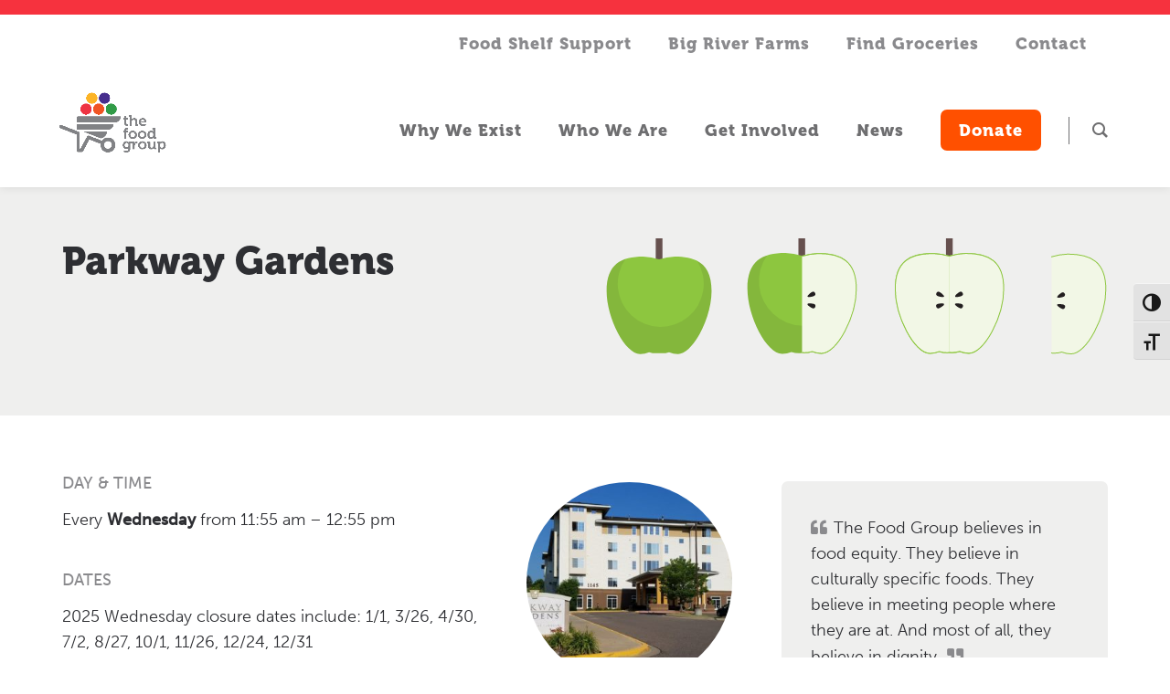

--- FILE ---
content_type: text/html; charset=UTF-8
request_url: https://www.thefoodgroupmn.org/tcmobilemarket/parkway-gardens/
body_size: 24253
content:
<!DOCTYPE html>
<html dir="ltr" lang="en-US">
<head>
<meta charset="UTF-8" />
<meta name="viewport" content="width=device-width, initial-scale=1" />
<link href="https://www.thefoodgroupmn.org/wp-content/thesis/skins/tailwind-custom-skin/css.css?v=1683906934" rel="stylesheet" />
<title>Parkway Gardens - The Food Group</title>
<link href="/css/all.css" rel="stylesheet">
<link rel="stylesheet" href="https://use.typekit.net/wid1dtl.css">

<!-- Global site tag (gtag.js) - Google Analytics -->
<script async src="https://www.googletagmanager.com/gtag/js?id=UA-56671315-1"></script>
<script>
  window.dataLayer = window.dataLayer || [];
  function gtag(){dataLayer.push(arguments);}
  gtag('js', new Date());

  gtag('config', 'UA-56671315-1');
</script>
<link href="https://www.thefoodgroupmn.org/feed/" rel="alternate" type="application/rss+xml" title="The Food Group feed" />
<link href="https://www.thefoodgroupmn.org/xmlrpc.php" rel="pingback" />
<link href="https://www.thefoodgroupmn.org/wp-content/uploads/2021/11/favicon.png" rel="shortcut icon" />
<meta name='robots' content='index, follow, max-snippet:-1, max-image-preview:large, max-video-preview:-1' />

<!-- Google Tag Manager for WordPress by gtm4wp.com -->
<script data-cfasync="false" data-pagespeed-no-defer>
	var gtm4wp_datalayer_name = "dataLayer";
	var dataLayer = dataLayer || [];
</script>
<!-- End Google Tag Manager for WordPress by gtm4wp.com -->
	<!-- This site is optimized with the Yoast SEO plugin v21.7 - https://yoast.com/wordpress/plugins/seo/ -->
	<link rel="canonical" href="https://www.thefoodgroupmn.org/tcmobilemarket/parkway-gardens/" />
	<meta property="og:locale" content="en_US" />
	<meta property="og:type" content="article" />
	<meta property="og:title" content="Parkway Gardens - The Food Group" />
	<meta property="og:description" content="Day &amp; Time Every Wednesday from 11:55 am &#8211; 12:55 pm Dates 2025 Wednesday closure dates include: 1/1, 3/26, 4/30, 7/2, 8/27, 10/1, 11/26, 12/24, 12/31" />
	<meta property="og:url" content="https://www.thefoodgroupmn.org/tcmobilemarket/parkway-gardens/" />
	<meta property="og:site_name" content="The Food Group" />
	<meta property="article:modified_time" content="2025-07-31T15:38:39+00:00" />
	<meta property="og:image" content="https://www.thefoodgroupmn.org/wp-content/uploads/2022/02/parkway-gardens-senior-living-55-better-saint-paul-mn-primary-photo.jpg" />
	<meta property="og:image:width" content="1125" />
	<meta property="og:image:height" content="844" />
	<meta property="og:image:type" content="image/jpeg" />
	<meta name="twitter:card" content="summary_large_image" />
	<meta name="twitter:label1" content="Est. reading time" />
	<meta name="twitter:data1" content="1 minute" />
	<script type="application/ld+json" class="yoast-schema-graph">{"@context":"https://schema.org","@graph":[{"@type":"WebPage","@id":"https://www.thefoodgroupmn.org/tcmobilemarket/parkway-gardens/","url":"https://www.thefoodgroupmn.org/tcmobilemarket/parkway-gardens/","name":"Parkway Gardens - The Food Group","isPartOf":{"@id":"https://www.thefoodgroupmn.org/#website"},"primaryImageOfPage":{"@id":"https://www.thefoodgroupmn.org/tcmobilemarket/parkway-gardens/#primaryimage"},"image":{"@id":"https://www.thefoodgroupmn.org/tcmobilemarket/parkway-gardens/#primaryimage"},"thumbnailUrl":"https://www.thefoodgroupmn.org/wp-content/uploads/2022/02/parkway-gardens-senior-living-55-better-saint-paul-mn-primary-photo.jpg","datePublished":"2022-02-09T15:04:53+00:00","dateModified":"2025-07-31T15:38:39+00:00","breadcrumb":{"@id":"https://www.thefoodgroupmn.org/tcmobilemarket/parkway-gardens/#breadcrumb"},"inLanguage":"en-US","potentialAction":[{"@type":"ReadAction","target":["https://www.thefoodgroupmn.org/tcmobilemarket/parkway-gardens/"]}]},{"@type":"ImageObject","inLanguage":"en-US","@id":"https://www.thefoodgroupmn.org/tcmobilemarket/parkway-gardens/#primaryimage","url":"https://www.thefoodgroupmn.org/wp-content/uploads/2022/02/parkway-gardens-senior-living-55-better-saint-paul-mn-primary-photo.jpg","contentUrl":"https://www.thefoodgroupmn.org/wp-content/uploads/2022/02/parkway-gardens-senior-living-55-better-saint-paul-mn-primary-photo.jpg","width":1125,"height":844},{"@type":"BreadcrumbList","@id":"https://www.thefoodgroupmn.org/tcmobilemarket/parkway-gardens/#breadcrumb","itemListElement":[{"@type":"ListItem","position":1,"name":"Home","item":"https://www.thefoodgroupmn.org/"},{"@type":"ListItem","position":2,"name":"Parkway Gardens"}]},{"@type":"WebSite","@id":"https://www.thefoodgroupmn.org/#website","url":"https://www.thefoodgroupmn.org/","name":"The Food Group","description":"food for today, change for tomorrow.","publisher":{"@id":"https://www.thefoodgroupmn.org/#organization"},"potentialAction":[{"@type":"SearchAction","target":{"@type":"EntryPoint","urlTemplate":"https://www.thefoodgroupmn.org/?s={search_term_string}"},"query-input":"required name=search_term_string"}],"inLanguage":"en-US"},{"@type":"Organization","@id":"https://www.thefoodgroupmn.org/#organization","name":"The Food Group","url":"https://www.thefoodgroupmn.org/","logo":{"@type":"ImageObject","inLanguage":"en-US","@id":"https://www.thefoodgroupmn.org/#/schema/logo/image/","url":"https://thefoodgroupmn.org/wp-content/uploads/2022/12/TFG-Logo-Update-_Full-Color-SYMBOL-ONLY.png","contentUrl":"https://thefoodgroupmn.org/wp-content/uploads/2022/12/TFG-Logo-Update-_Full-Color-SYMBOL-ONLY.png","width":1876,"height":1951,"caption":"The Food Group"},"image":{"@id":"https://www.thefoodgroupmn.org/#/schema/logo/image/"}}]}</script>
	<!-- / Yoast SEO plugin. -->


<link rel='dns-prefetch' href='//stats.wp.com' />
<link href='https://fonts.gstatic.com' crossorigin rel='preconnect' />
<script>(()=>{"use strict";const e=[400,500,600,700,800,900],t=e=>`wprm-min-${e}`,n=e=>`wprm-max-${e}`,s=new Set,o="ResizeObserver"in window,r=o?new ResizeObserver((e=>{for(const t of e)c(t.target)})):null,i=.5/(window.devicePixelRatio||1);function c(s){const o=s.getBoundingClientRect().width||0;for(let r=0;r<e.length;r++){const c=e[r],a=o<=c+i;o>c+i?s.classList.add(t(c)):s.classList.remove(t(c)),a?s.classList.add(n(c)):s.classList.remove(n(c))}}function a(e){s.has(e)||(s.add(e),r&&r.observe(e),c(e))}!function(e=document){e.querySelectorAll(".wprm-recipe").forEach(a)}();if(new MutationObserver((e=>{for(const t of e)for(const e of t.addedNodes)e instanceof Element&&(e.matches?.(".wprm-recipe")&&a(e),e.querySelectorAll?.(".wprm-recipe").forEach(a))})).observe(document.documentElement,{childList:!0,subtree:!0}),!o){let e=0;addEventListener("resize",(()=>{e&&cancelAnimationFrame(e),e=requestAnimationFrame((()=>s.forEach(c)))}),{passive:!0})}})();</script><script type="text/javascript">
/* <![CDATA[ */
window._wpemojiSettings = {"baseUrl":"https:\/\/s.w.org\/images\/core\/emoji\/16.0.1\/72x72\/","ext":".png","svgUrl":"https:\/\/s.w.org\/images\/core\/emoji\/16.0.1\/svg\/","svgExt":".svg","source":{"concatemoji":"https:\/\/www.thefoodgroupmn.org\/wp-includes\/js\/wp-emoji-release.min.js?ver=6.8.3"}};
/*! This file is auto-generated */
!function(s,n){var o,i,e;function c(e){try{var t={supportTests:e,timestamp:(new Date).valueOf()};sessionStorage.setItem(o,JSON.stringify(t))}catch(e){}}function p(e,t,n){e.clearRect(0,0,e.canvas.width,e.canvas.height),e.fillText(t,0,0);var t=new Uint32Array(e.getImageData(0,0,e.canvas.width,e.canvas.height).data),a=(e.clearRect(0,0,e.canvas.width,e.canvas.height),e.fillText(n,0,0),new Uint32Array(e.getImageData(0,0,e.canvas.width,e.canvas.height).data));return t.every(function(e,t){return e===a[t]})}function u(e,t){e.clearRect(0,0,e.canvas.width,e.canvas.height),e.fillText(t,0,0);for(var n=e.getImageData(16,16,1,1),a=0;a<n.data.length;a++)if(0!==n.data[a])return!1;return!0}function f(e,t,n,a){switch(t){case"flag":return n(e,"\ud83c\udff3\ufe0f\u200d\u26a7\ufe0f","\ud83c\udff3\ufe0f\u200b\u26a7\ufe0f")?!1:!n(e,"\ud83c\udde8\ud83c\uddf6","\ud83c\udde8\u200b\ud83c\uddf6")&&!n(e,"\ud83c\udff4\udb40\udc67\udb40\udc62\udb40\udc65\udb40\udc6e\udb40\udc67\udb40\udc7f","\ud83c\udff4\u200b\udb40\udc67\u200b\udb40\udc62\u200b\udb40\udc65\u200b\udb40\udc6e\u200b\udb40\udc67\u200b\udb40\udc7f");case"emoji":return!a(e,"\ud83e\udedf")}return!1}function g(e,t,n,a){var r="undefined"!=typeof WorkerGlobalScope&&self instanceof WorkerGlobalScope?new OffscreenCanvas(300,150):s.createElement("canvas"),o=r.getContext("2d",{willReadFrequently:!0}),i=(o.textBaseline="top",o.font="600 32px Arial",{});return e.forEach(function(e){i[e]=t(o,e,n,a)}),i}function t(e){var t=s.createElement("script");t.src=e,t.defer=!0,s.head.appendChild(t)}"undefined"!=typeof Promise&&(o="wpEmojiSettingsSupports",i=["flag","emoji"],n.supports={everything:!0,everythingExceptFlag:!0},e=new Promise(function(e){s.addEventListener("DOMContentLoaded",e,{once:!0})}),new Promise(function(t){var n=function(){try{var e=JSON.parse(sessionStorage.getItem(o));if("object"==typeof e&&"number"==typeof e.timestamp&&(new Date).valueOf()<e.timestamp+604800&&"object"==typeof e.supportTests)return e.supportTests}catch(e){}return null}();if(!n){if("undefined"!=typeof Worker&&"undefined"!=typeof OffscreenCanvas&&"undefined"!=typeof URL&&URL.createObjectURL&&"undefined"!=typeof Blob)try{var e="postMessage("+g.toString()+"("+[JSON.stringify(i),f.toString(),p.toString(),u.toString()].join(",")+"));",a=new Blob([e],{type:"text/javascript"}),r=new Worker(URL.createObjectURL(a),{name:"wpTestEmojiSupports"});return void(r.onmessage=function(e){c(n=e.data),r.terminate(),t(n)})}catch(e){}c(n=g(i,f,p,u))}t(n)}).then(function(e){for(var t in e)n.supports[t]=e[t],n.supports.everything=n.supports.everything&&n.supports[t],"flag"!==t&&(n.supports.everythingExceptFlag=n.supports.everythingExceptFlag&&n.supports[t]);n.supports.everythingExceptFlag=n.supports.everythingExceptFlag&&!n.supports.flag,n.DOMReady=!1,n.readyCallback=function(){n.DOMReady=!0}}).then(function(){return e}).then(function(){var e;n.supports.everything||(n.readyCallback(),(e=n.source||{}).concatemoji?t(e.concatemoji):e.wpemoji&&e.twemoji&&(t(e.twemoji),t(e.wpemoji)))}))}((window,document),window._wpemojiSettings);
/* ]]> */
</script>
<link rel='stylesheet' id='wprm-public-css' href='https://www.thefoodgroupmn.org/wp-content/plugins/wp-recipe-maker/dist/public-modern.css?ver=10.1.1' type='text/css' media='all' />
<link rel='stylesheet' id='layerslider-css' href='https://www.thefoodgroupmn.org/wp-content/plugins/LayerSlider/assets/static/layerslider/css/layerslider.css?ver=7.1.3' type='text/css' media='all' />
<style id='wp-emoji-styles-inline-css' type='text/css'>

	img.wp-smiley, img.emoji {
		display: inline !important;
		border: none !important;
		box-shadow: none !important;
		height: 1em !important;
		width: 1em !important;
		margin: 0 0.07em !important;
		vertical-align: -0.1em !important;
		background: none !important;
		padding: 0 !important;
	}
</style>
<link rel='stylesheet' id='wp-block-library-css' href='https://www.thefoodgroupmn.org/wp-includes/css/dist/block-library/style.min.css?ver=6.8.3' type='text/css' media='all' />
<link rel='stylesheet' id='mediaelement-css' href='https://www.thefoodgroupmn.org/wp-includes/js/mediaelement/mediaelementplayer-legacy.min.css?ver=4.2.17' type='text/css' media='all' />
<link rel='stylesheet' id='wp-mediaelement-css' href='https://www.thefoodgroupmn.org/wp-includes/js/mediaelement/wp-mediaelement.min.css?ver=6.8.3' type='text/css' media='all' />
<style id='jetpack-sharing-buttons-style-inline-css' type='text/css'>
.jetpack-sharing-buttons__services-list{display:flex;flex-direction:row;flex-wrap:wrap;gap:0;list-style-type:none;margin:5px;padding:0}.jetpack-sharing-buttons__services-list.has-small-icon-size{font-size:12px}.jetpack-sharing-buttons__services-list.has-normal-icon-size{font-size:16px}.jetpack-sharing-buttons__services-list.has-large-icon-size{font-size:24px}.jetpack-sharing-buttons__services-list.has-huge-icon-size{font-size:36px}@media print{.jetpack-sharing-buttons__services-list{display:none!important}}.editor-styles-wrapper .wp-block-jetpack-sharing-buttons{gap:0;padding-inline-start:0}ul.jetpack-sharing-buttons__services-list.has-background{padding:1.25em 2.375em}
</style>
<link rel='stylesheet' id='coblocks-frontend-css' href='https://www.thefoodgroupmn.org/wp-content/plugins/coblocks/dist/style-coblocks-1.css?ver=3.1.16' type='text/css' media='all' />
<link rel='stylesheet' id='coblocks-extensions-css' href='https://www.thefoodgroupmn.org/wp-content/plugins/coblocks/dist/style-coblocks-extensions.css?ver=3.1.16' type='text/css' media='all' />
<link rel='stylesheet' id='coblocks-animation-css' href='https://www.thefoodgroupmn.org/wp-content/plugins/coblocks/dist/style-coblocks-animation.css?ver=2677611078ee87eb3b1c' type='text/css' media='all' />
<style id='global-styles-inline-css' type='text/css'>
:root{--wp--preset--aspect-ratio--square: 1;--wp--preset--aspect-ratio--4-3: 4/3;--wp--preset--aspect-ratio--3-4: 3/4;--wp--preset--aspect-ratio--3-2: 3/2;--wp--preset--aspect-ratio--2-3: 2/3;--wp--preset--aspect-ratio--16-9: 16/9;--wp--preset--aspect-ratio--9-16: 9/16;--wp--preset--color--black: #000000;--wp--preset--color--cyan-bluish-gray: #abb8c3;--wp--preset--color--white: #ffffff;--wp--preset--color--pale-pink: #f78da7;--wp--preset--color--vivid-red: #cf2e2e;--wp--preset--color--luminous-vivid-orange: #ff6900;--wp--preset--color--luminous-vivid-amber: #fcb900;--wp--preset--color--light-green-cyan: #7bdcb5;--wp--preset--color--vivid-green-cyan: #00d084;--wp--preset--color--pale-cyan-blue: #8ed1fc;--wp--preset--color--vivid-cyan-blue: #0693e3;--wp--preset--color--vivid-purple: #9b51e0;--wp--preset--gradient--vivid-cyan-blue-to-vivid-purple: linear-gradient(135deg,rgba(6,147,227,1) 0%,rgb(155,81,224) 100%);--wp--preset--gradient--light-green-cyan-to-vivid-green-cyan: linear-gradient(135deg,rgb(122,220,180) 0%,rgb(0,208,130) 100%);--wp--preset--gradient--luminous-vivid-amber-to-luminous-vivid-orange: linear-gradient(135deg,rgba(252,185,0,1) 0%,rgba(255,105,0,1) 100%);--wp--preset--gradient--luminous-vivid-orange-to-vivid-red: linear-gradient(135deg,rgba(255,105,0,1) 0%,rgb(207,46,46) 100%);--wp--preset--gradient--very-light-gray-to-cyan-bluish-gray: linear-gradient(135deg,rgb(238,238,238) 0%,rgb(169,184,195) 100%);--wp--preset--gradient--cool-to-warm-spectrum: linear-gradient(135deg,rgb(74,234,220) 0%,rgb(151,120,209) 20%,rgb(207,42,186) 40%,rgb(238,44,130) 60%,rgb(251,105,98) 80%,rgb(254,248,76) 100%);--wp--preset--gradient--blush-light-purple: linear-gradient(135deg,rgb(255,206,236) 0%,rgb(152,150,240) 100%);--wp--preset--gradient--blush-bordeaux: linear-gradient(135deg,rgb(254,205,165) 0%,rgb(254,45,45) 50%,rgb(107,0,62) 100%);--wp--preset--gradient--luminous-dusk: linear-gradient(135deg,rgb(255,203,112) 0%,rgb(199,81,192) 50%,rgb(65,88,208) 100%);--wp--preset--gradient--pale-ocean: linear-gradient(135deg,rgb(255,245,203) 0%,rgb(182,227,212) 50%,rgb(51,167,181) 100%);--wp--preset--gradient--electric-grass: linear-gradient(135deg,rgb(202,248,128) 0%,rgb(113,206,126) 100%);--wp--preset--gradient--midnight: linear-gradient(135deg,rgb(2,3,129) 0%,rgb(40,116,252) 100%);--wp--preset--font-size--small: 13px;--wp--preset--font-size--medium: 20px;--wp--preset--font-size--large: 36px;--wp--preset--font-size--x-large: 42px;--wp--preset--spacing--20: 0.44rem;--wp--preset--spacing--30: 0.67rem;--wp--preset--spacing--40: 1rem;--wp--preset--spacing--50: 1.5rem;--wp--preset--spacing--60: 2.25rem;--wp--preset--spacing--70: 3.38rem;--wp--preset--spacing--80: 5.06rem;--wp--preset--shadow--natural: 6px 6px 9px rgba(0, 0, 0, 0.2);--wp--preset--shadow--deep: 12px 12px 50px rgba(0, 0, 0, 0.4);--wp--preset--shadow--sharp: 6px 6px 0px rgba(0, 0, 0, 0.2);--wp--preset--shadow--outlined: 6px 6px 0px -3px rgba(255, 255, 255, 1), 6px 6px rgba(0, 0, 0, 1);--wp--preset--shadow--crisp: 6px 6px 0px rgba(0, 0, 0, 1);}:where(.is-layout-flex){gap: 0.5em;}:where(.is-layout-grid){gap: 0.5em;}body .is-layout-flex{display: flex;}.is-layout-flex{flex-wrap: wrap;align-items: center;}.is-layout-flex > :is(*, div){margin: 0;}body .is-layout-grid{display: grid;}.is-layout-grid > :is(*, div){margin: 0;}:where(.wp-block-columns.is-layout-flex){gap: 2em;}:where(.wp-block-columns.is-layout-grid){gap: 2em;}:where(.wp-block-post-template.is-layout-flex){gap: 1.25em;}:where(.wp-block-post-template.is-layout-grid){gap: 1.25em;}.has-black-color{color: var(--wp--preset--color--black) !important;}.has-cyan-bluish-gray-color{color: var(--wp--preset--color--cyan-bluish-gray) !important;}.has-white-color{color: var(--wp--preset--color--white) !important;}.has-pale-pink-color{color: var(--wp--preset--color--pale-pink) !important;}.has-vivid-red-color{color: var(--wp--preset--color--vivid-red) !important;}.has-luminous-vivid-orange-color{color: var(--wp--preset--color--luminous-vivid-orange) !important;}.has-luminous-vivid-amber-color{color: var(--wp--preset--color--luminous-vivid-amber) !important;}.has-light-green-cyan-color{color: var(--wp--preset--color--light-green-cyan) !important;}.has-vivid-green-cyan-color{color: var(--wp--preset--color--vivid-green-cyan) !important;}.has-pale-cyan-blue-color{color: var(--wp--preset--color--pale-cyan-blue) !important;}.has-vivid-cyan-blue-color{color: var(--wp--preset--color--vivid-cyan-blue) !important;}.has-vivid-purple-color{color: var(--wp--preset--color--vivid-purple) !important;}.has-black-background-color{background-color: var(--wp--preset--color--black) !important;}.has-cyan-bluish-gray-background-color{background-color: var(--wp--preset--color--cyan-bluish-gray) !important;}.has-white-background-color{background-color: var(--wp--preset--color--white) !important;}.has-pale-pink-background-color{background-color: var(--wp--preset--color--pale-pink) !important;}.has-vivid-red-background-color{background-color: var(--wp--preset--color--vivid-red) !important;}.has-luminous-vivid-orange-background-color{background-color: var(--wp--preset--color--luminous-vivid-orange) !important;}.has-luminous-vivid-amber-background-color{background-color: var(--wp--preset--color--luminous-vivid-amber) !important;}.has-light-green-cyan-background-color{background-color: var(--wp--preset--color--light-green-cyan) !important;}.has-vivid-green-cyan-background-color{background-color: var(--wp--preset--color--vivid-green-cyan) !important;}.has-pale-cyan-blue-background-color{background-color: var(--wp--preset--color--pale-cyan-blue) !important;}.has-vivid-cyan-blue-background-color{background-color: var(--wp--preset--color--vivid-cyan-blue) !important;}.has-vivid-purple-background-color{background-color: var(--wp--preset--color--vivid-purple) !important;}.has-black-border-color{border-color: var(--wp--preset--color--black) !important;}.has-cyan-bluish-gray-border-color{border-color: var(--wp--preset--color--cyan-bluish-gray) !important;}.has-white-border-color{border-color: var(--wp--preset--color--white) !important;}.has-pale-pink-border-color{border-color: var(--wp--preset--color--pale-pink) !important;}.has-vivid-red-border-color{border-color: var(--wp--preset--color--vivid-red) !important;}.has-luminous-vivid-orange-border-color{border-color: var(--wp--preset--color--luminous-vivid-orange) !important;}.has-luminous-vivid-amber-border-color{border-color: var(--wp--preset--color--luminous-vivid-amber) !important;}.has-light-green-cyan-border-color{border-color: var(--wp--preset--color--light-green-cyan) !important;}.has-vivid-green-cyan-border-color{border-color: var(--wp--preset--color--vivid-green-cyan) !important;}.has-pale-cyan-blue-border-color{border-color: var(--wp--preset--color--pale-cyan-blue) !important;}.has-vivid-cyan-blue-border-color{border-color: var(--wp--preset--color--vivid-cyan-blue) !important;}.has-vivid-purple-border-color{border-color: var(--wp--preset--color--vivid-purple) !important;}.has-vivid-cyan-blue-to-vivid-purple-gradient-background{background: var(--wp--preset--gradient--vivid-cyan-blue-to-vivid-purple) !important;}.has-light-green-cyan-to-vivid-green-cyan-gradient-background{background: var(--wp--preset--gradient--light-green-cyan-to-vivid-green-cyan) !important;}.has-luminous-vivid-amber-to-luminous-vivid-orange-gradient-background{background: var(--wp--preset--gradient--luminous-vivid-amber-to-luminous-vivid-orange) !important;}.has-luminous-vivid-orange-to-vivid-red-gradient-background{background: var(--wp--preset--gradient--luminous-vivid-orange-to-vivid-red) !important;}.has-very-light-gray-to-cyan-bluish-gray-gradient-background{background: var(--wp--preset--gradient--very-light-gray-to-cyan-bluish-gray) !important;}.has-cool-to-warm-spectrum-gradient-background{background: var(--wp--preset--gradient--cool-to-warm-spectrum) !important;}.has-blush-light-purple-gradient-background{background: var(--wp--preset--gradient--blush-light-purple) !important;}.has-blush-bordeaux-gradient-background{background: var(--wp--preset--gradient--blush-bordeaux) !important;}.has-luminous-dusk-gradient-background{background: var(--wp--preset--gradient--luminous-dusk) !important;}.has-pale-ocean-gradient-background{background: var(--wp--preset--gradient--pale-ocean) !important;}.has-electric-grass-gradient-background{background: var(--wp--preset--gradient--electric-grass) !important;}.has-midnight-gradient-background{background: var(--wp--preset--gradient--midnight) !important;}.has-small-font-size{font-size: var(--wp--preset--font-size--small) !important;}.has-medium-font-size{font-size: var(--wp--preset--font-size--medium) !important;}.has-large-font-size{font-size: var(--wp--preset--font-size--large) !important;}.has-x-large-font-size{font-size: var(--wp--preset--font-size--x-large) !important;}
:where(.wp-block-post-template.is-layout-flex){gap: 1.25em;}:where(.wp-block-post-template.is-layout-grid){gap: 1.25em;}
:where(.wp-block-columns.is-layout-flex){gap: 2em;}:where(.wp-block-columns.is-layout-grid){gap: 2em;}
:root :where(.wp-block-pullquote){font-size: 1.5em;line-height: 1.6;}
</style>
<link rel='stylesheet' id='groovy-menu-style-css' href='https://www.thefoodgroupmn.org/wp-content/plugins/groovy-menu/assets/style/frontend.css?ver=2.6.3' type='text/css' media='all' />
<link rel='stylesheet' id='groovy-menu-style-fonts-groovy-28328-css' href='https://www.thefoodgroupmn.org/wp-content/uploads/groovy/fonts/groovy-28328.css?ver=2.6.3' type='text/css' media='all' />
<link rel='stylesheet' id='groovy-menu-style-fonts-groovy-69018-css' href='https://www.thefoodgroupmn.org/wp-content/uploads/groovy/fonts/groovy-69018.css?ver=2.6.3' type='text/css' media='all' />
<link rel='stylesheet' id='groovy-menu-style-fonts-groovy-socicon-css' href='https://www.thefoodgroupmn.org/wp-content/uploads/groovy/fonts/groovy-socicon.css?ver=2.6.3' type='text/css' media='all' />
<link rel='stylesheet' id='groovy-menu-font-awesome-css' href='https://www.thefoodgroupmn.org/wp-content/plugins/groovy-menu/assets/style/fontawesome.css?ver=2.6.3' type='text/css' media='all' crossorigin='anonymous' />
<link rel='preload' as='font' crossorigin='anonymous' id='groovy-menu-font-awesome-file-css' href='https://www.thefoodgroupmn.org/wp-content/plugins/groovy-menu/assets/fonts/fontawesome-webfont.woff2?v=4.7.0' type='font/woff2' media='all' />
<link rel='stylesheet' id='groovy-menu-font-internal-css' href='https://www.thefoodgroupmn.org/wp-content/plugins/groovy-menu/assets/style/font-internal.css?ver=2.6.3' type='text/css' media='all' crossorigin='anonymous' />
<link rel='preload' as='font' crossorigin='anonymous' id='groovy-menu-font-internal-file-css' href='https://www.thefoodgroupmn.org/wp-content/plugins/groovy-menu/assets/fonts/crane-font.woff?hhxb42' type='font/woff' media='all' />
<link rel='stylesheet' id='ui-font-css' href='https://www.thefoodgroupmn.org/wp-content/plugins/wp-accessibility/toolbar/fonts/css/a11y-toolbar.css?ver=2.2.6' type='text/css' media='all' />
<link rel='stylesheet' id='wpa-toolbar-css' href='https://www.thefoodgroupmn.org/wp-content/plugins/wp-accessibility/toolbar/css/a11y.css?ver=2.2.6' type='text/css' media='all' />
<link rel='stylesheet' id='ui-fontsize.css-css' href='https://www.thefoodgroupmn.org/wp-content/plugins/wp-accessibility/toolbar/css/a11y-fontsize.css?ver=2.2.6' type='text/css' media='all' />
<style id='ui-fontsize.css-inline-css' type='text/css'>
html { --wpa-font-size: clamp( 24px, 1.5rem, 36px ); --wpa-h1-size : clamp( 48px, 3rem, 72px ); --wpa-h2-size : clamp( 40px, 2.5rem, 60px ); --wpa-h3-size : clamp( 32px, 2rem, 48px ); --wpa-h4-size : clamp( 28px, 1.75rem, 42px ); --wpa-sub-list-size: 1.1em; --wpa-sub-sub-list-size: 1em; } 
</style>
<link rel='stylesheet' id='wpa-style-css' href='https://www.thefoodgroupmn.org/wp-content/plugins/wp-accessibility/css/wpa-style.css?ver=2.2.6' type='text/css' media='all' />
<style id='wpa-style-inline-css' type='text/css'>

.wpa-hide-ltr#skiplinks a, .wpa-hide-ltr#skiplinks a:hover, .wpa-hide-ltr#skiplinks a:visited {
	
}
.wpa-hide-ltr#skiplinks a:active,  .wpa-hide-ltr#skiplinks a:focus {
	
}
	
		:focus { outline: 2px solid #ff5000!important; outline-offset: 2px !important; }
		:root { --admin-bar-top : 7px; }
</style>
<link rel='stylesheet' id='wp-event-manager-frontend-css' href='https://www.thefoodgroupmn.org/wp-content/plugins/wp-event-manager/assets/css/frontend.min.css?ver=6.8.3' type='text/css' media='all' />
<link rel='stylesheet' id='wp-event-manager-jquery-ui-css-css' href='https://www.thefoodgroupmn.org/wp-content/plugins/wp-event-manager/assets/js/jquery-ui/jquery-ui.css?ver=6.8.3' type='text/css' media='all' />
<link rel='stylesheet' id='wp-event-manager-jquery-timepicker-css-css' href='https://www.thefoodgroupmn.org/wp-content/plugins/wp-event-manager/assets/js/jquery-timepicker/jquery.timepicker.min.css?ver=6.8.3' type='text/css' media='all' />
<link rel='stylesheet' id='wp-event-manager-grid-style-css' href='https://www.thefoodgroupmn.org/wp-content/plugins/wp-event-manager/assets/css/wpem-grid.min.css?ver=6.8.3' type='text/css' media='all' />
<link rel='stylesheet' id='wp-event-manager-font-style-css' href='https://www.thefoodgroupmn.org/wp-content/plugins/wp-event-manager/assets/fonts/style.css?ver=6.8.3' type='text/css' media='all' />
<link rel='stylesheet' id='wp-components-css' href='https://www.thefoodgroupmn.org/wp-includes/css/dist/components/style.min.css?ver=6.8.3' type='text/css' media='all' />
<link rel='stylesheet' id='godaddy-styles-css' href='https://www.thefoodgroupmn.org/wp-content/plugins/coblocks/includes/Dependencies/GoDaddy/Styles/build/latest.css?ver=2.0.2' type='text/css' media='all' />
<link rel='stylesheet' id='groovy-menu-preset-style-24-css' href='https://www.thefoodgroupmn.org/wp-content/uploads/groovy/preset_24.css?ver=2cdf33472270cf27e4debb162e525a13' type='text/css' media='all' />
<script type="text/javascript" src="https://www.thefoodgroupmn.org/wp-content/plugins/wp-sentry-integration/public/wp-sentry-browser.tracing.replay.min.js?ver=8.9.0" id="wp-sentry-browser-bundle-js"></script>
<script type="text/javascript" id="wp-sentry-browser-js-extra">
/* <![CDATA[ */
var wp_sentry = {"wpBrowserTracingOptions":{},"tracesSampleRate":"0.3","wpSessionReplayOptions":{},"replaysSessionSampleRate":"0.1","replaysOnErrorSampleRate":"1","environment":"production","release":"2.13.6","context":{"tags":{"wordpress":"6.8.3","language":"en-US"}},"dsn":"https:\/\/5f24113da3974346ba91d6cfd8ef8b78@o4504766529011712.ingest.sentry.io\/4505251020013568"};
/* ]]> */
</script>
<script type="text/javascript" src="https://www.thefoodgroupmn.org/wp-content/plugins/wp-sentry-integration/public/wp-sentry-init.js?ver=8.9.0" id="wp-sentry-browser-js"></script>
<script type="text/javascript" src="https://www.thefoodgroupmn.org/wp-includes/js/jquery/jquery.min.js?ver=3.7.1" id="jquery-core-js"></script>
<script type="text/javascript" src="https://www.thefoodgroupmn.org/wp-includes/js/jquery/jquery-migrate.min.js?ver=3.4.1" id="jquery-migrate-js"></script>
<script type="text/javascript" id="layerslider-utils-js-extra">
/* <![CDATA[ */
var LS_Meta = {"v":"7.1.3","fixGSAP":"1"};
/* ]]> */
</script>
<script type="text/javascript" src="https://www.thefoodgroupmn.org/wp-content/plugins/LayerSlider/assets/static/layerslider/js/layerslider.utils.js?ver=7.1.3" id="layerslider-utils-js"></script>
<script type="text/javascript" src="https://www.thefoodgroupmn.org/wp-content/plugins/LayerSlider/assets/static/layerslider/js/layerslider.kreaturamedia.jquery.js?ver=7.1.3" id="layerslider-js"></script>
<script type="text/javascript" src="https://www.thefoodgroupmn.org/wp-content/plugins/LayerSlider/assets/static/layerslider/js/layerslider.transitions.js?ver=7.1.3" id="layerslider-transitions-js"></script>
<meta name="generator" content="Powered by LayerSlider 7.1.3 - Multi-Purpose, Responsive, Parallax, Mobile-Friendly Slider Plugin for WordPress." />
<!-- LayerSlider updates and docs at: https://layerslider.com -->
<link rel="https://api.w.org/" href="https://www.thefoodgroupmn.org/wp-json/" /><link rel="alternate" title="JSON" type="application/json" href="https://www.thefoodgroupmn.org/wp-json/wp/v2/tcmobilemarket/12810" /><link rel="alternate" title="oEmbed (JSON)" type="application/json+oembed" href="https://www.thefoodgroupmn.org/wp-json/oembed/1.0/embed?url=https%3A%2F%2Fwww.thefoodgroupmn.org%2Ftcmobilemarket%2Fparkway-gardens%2F" />
<link rel="alternate" title="oEmbed (XML)" type="text/xml+oembed" href="https://www.thefoodgroupmn.org/wp-json/oembed/1.0/embed?url=https%3A%2F%2Fwww.thefoodgroupmn.org%2Ftcmobilemarket%2Fparkway-gardens%2F&#038;format=xml" />
<!-- HFCM by 99 Robots - Snippet # 1: Single Site Map Code -->
<style type="text/css">
.acf-map {
    width: 100%;
    height: 400px;
    border: #ccc solid 1px;
    margin: 20px 0;
}

/*Fixes potential theme css conflict.*/
.acf-map img {
   max-width: inherit !important;
}
</style>
<script src="https://maps.googleapis.com/maps/api/js?key=AIzaSyC6SXcAr8b6rEXFu1KAvJKwaui1DUk3QF8"></script>
<script type="text/javascript">
(function( $ ) {

/**
 * initMap
 *
 * Renders a Google Map onto the selected jQuery element
 *
 * @date    22/10/19
 * @since   5.8.6
 *
 * @param   jQuery $el The jQuery element.
 * @return  object The map instance.
 */
function initMap( $el ) {

    // Find marker elements within map.
    var $markers = $el.find('.marker');

    // Create gerenic map.
    var mapArgs = {
        zoom        : $el.data('zoom') || 16,
        mapTypeId   : google.maps.MapTypeId.ROADMAP
    };
    var map = new google.maps.Map( $el[0], mapArgs );

    // Add markers.
    map.markers = [];
    $markers.each(function(){
        initMarker( $(this), map );
    });

    // Center map based on markers.
    centerMap( map );

    // Return map instance.
    return map;
}

/**
 * initMarker
 *
 * Creates a marker for the given jQuery element and map.
 *
 * @date    22/10/19
 * @since   5.8.6
 *
 * @param   jQuery $el The jQuery element.
 * @param   object The map instance.
 * @return  object The marker instance.
 */
function initMarker( $marker, map ) {

    // Get position from marker.
    var lat = $marker.data('lat');
    var lng = $marker.data('lng');
    var latLng = {
        lat: parseFloat( lat ),
        lng: parseFloat( lng )
    };

    // Create marker instance.
    var marker = new google.maps.Marker({
        position : latLng,
        map: map
    });

    // Append to reference for later use.
    map.markers.push( marker );

    // If marker contains HTML, add it to an infoWindow.
    if( $marker.html() ){

        // Create info window.
        var infowindow = new google.maps.InfoWindow({
            content: $marker.html()
        });

        // Show info window when marker is clicked.
        google.maps.event.addListener(marker, 'click', function() {
            infowindow.open( map, marker );
        });
    }
}

/**
 * centerMap
 *
 * Centers the map showing all markers in view.
 *
 * @date    22/10/19
 * @since   5.8.6
 *
 * @param   object The map instance.
 * @return  void
 */
function centerMap( map ) {

    // Create map boundaries from all map markers.
    var bounds = new google.maps.LatLngBounds();
    map.markers.forEach(function( marker ){
        bounds.extend({
            lat: marker.position.lat(),
            lng: marker.position.lng()
        });
    });

    // Case: Single marker.
    if( map.markers.length == 1 ){
        map.setCenter( bounds.getCenter() );

    // Case: Multiple markers.
    } else{
        map.fitBounds( bounds );
    }
}

// Render maps on page load.
$(document).ready(function(){
    $('.acf-map').each(function(){
        var map = initMap( $(this) );
    });
});

})(jQuery);
</script>
<!-- /end HFCM by 99 Robots -->
<style type="text/css"> .tippy-box[data-theme~="wprm"] { background-color: #333333; color: #FFFFFF; } .tippy-box[data-theme~="wprm"][data-placement^="top"] > .tippy-arrow::before { border-top-color: #333333; } .tippy-box[data-theme~="wprm"][data-placement^="bottom"] > .tippy-arrow::before { border-bottom-color: #333333; } .tippy-box[data-theme~="wprm"][data-placement^="left"] > .tippy-arrow::before { border-left-color: #333333; } .tippy-box[data-theme~="wprm"][data-placement^="right"] > .tippy-arrow::before { border-right-color: #333333; } .tippy-box[data-theme~="wprm"] a { color: #FFFFFF; } .wprm-comment-rating svg { width: 18px !important; height: 18px !important; } img.wprm-comment-rating { width: 90px !important; height: 18px !important; } body { --comment-rating-star-color: #343434; } body { --wprm-popup-font-size: 16px; } body { --wprm-popup-background: #ffffff; } body { --wprm-popup-title: #000000; } body { --wprm-popup-content: #444444; } body { --wprm-popup-button-background: #444444; } body { --wprm-popup-button-text: #ffffff; }</style><style type="text/css">.wprm-glossary-term {color: #5A822B;text-decoration: underline;cursor: help;}</style><style type="text/css">.wprm-recipe-template-snippet-basic-buttons {
    font-family: inherit; /* wprm_font_family type=font */
    font-size: 0.9em; /* wprm_font_size type=font_size */
    text-align: center; /* wprm_text_align type=align */
    margin-top: 0px; /* wprm_margin_top type=size */
    margin-bottom: 10px; /* wprm_margin_bottom type=size */
}
.wprm-recipe-template-snippet-basic-buttons a  {
    margin: 5px; /* wprm_margin_button type=size */
    margin: 5px; /* wprm_margin_button type=size */
}

.wprm-recipe-template-snippet-basic-buttons a:first-child {
    margin-left: 0;
}
.wprm-recipe-template-snippet-basic-buttons a:last-child {
    margin-right: 0;
}.wprm-recipe-template-classic {
    margin: 20px auto;
    background-color: #fafafa; /* wprm_background type=color */
    font-family: -apple-system, BlinkMacSystemFont, "Segoe UI", Roboto, Oxygen-Sans, Ubuntu, Cantarell, "Helvetica Neue", sans-serif; /* wprm_main_font_family type=font */
    font-size: 0.9em; /* wprm_main_font_size type=font_size */
    line-height: 1.5em; /* wprm_main_line_height type=font_size */
    color: #333333; /* wprm_main_text type=color */
    max-width: 650px; /* wprm_max_width type=size */
}
.wprm-recipe-template-classic a {
    color: #3498db; /* wprm_link type=color */
}
.wprm-recipe-template-classic p, .wprm-recipe-template-classic li {
    font-family: -apple-system, BlinkMacSystemFont, "Segoe UI", Roboto, Oxygen-Sans, Ubuntu, Cantarell, "Helvetica Neue", sans-serif; /* wprm_main_font_family type=font */
    font-size: 1em !important;
    line-height: 1.5em !important; /* wprm_main_line_height type=font_size */
}
.wprm-recipe-template-classic li {
    margin: 0 0 0 32px !important;
    padding: 0 !important;
}
.rtl .wprm-recipe-template-classic li {
    margin: 0 32px 0 0 !important;
}
.wprm-recipe-template-classic ol, .wprm-recipe-template-classic ul {
    margin: 0 !important;
    padding: 0 !important;
}
.wprm-recipe-template-classic br {
    display: none;
}
.wprm-recipe-template-classic .wprm-recipe-name,
.wprm-recipe-template-classic .wprm-recipe-header {
    font-family: -apple-system, BlinkMacSystemFont, "Segoe UI", Roboto, Oxygen-Sans, Ubuntu, Cantarell, "Helvetica Neue", sans-serif; /* wprm_header_font_family type=font */
    color: #000000; /* wprm_header_text type=color */
    line-height: 1.3em; /* wprm_header_line_height type=font_size */
}
.wprm-recipe-template-classic .wprm-recipe-header * {
    font-family: -apple-system, BlinkMacSystemFont, "Segoe UI", Roboto, Oxygen-Sans, Ubuntu, Cantarell, "Helvetica Neue", sans-serif; /* wprm_main_font_family type=font */
}
.wprm-recipe-template-classic h1,
.wprm-recipe-template-classic h2,
.wprm-recipe-template-classic h3,
.wprm-recipe-template-classic h4,
.wprm-recipe-template-classic h5,
.wprm-recipe-template-classic h6 {
    font-family: -apple-system, BlinkMacSystemFont, "Segoe UI", Roboto, Oxygen-Sans, Ubuntu, Cantarell, "Helvetica Neue", sans-serif; /* wprm_header_font_family type=font */
    color: #212121; /* wprm_header_text type=color */
    line-height: 1.3em; /* wprm_header_line_height type=font_size */
    margin: 0 !important;
    padding: 0 !important;
}
.wprm-recipe-template-classic .wprm-recipe-header {
    margin-top: 1.2em !important;
}
.wprm-recipe-template-classic h1 {
    font-size: 2em; /* wprm_h1_size type=font_size */
}
.wprm-recipe-template-classic h2 {
    font-size: 1.8em; /* wprm_h2_size type=font_size */
}
.wprm-recipe-template-classic h3 {
    font-size: 1.2em; /* wprm_h3_size type=font_size */
}
.wprm-recipe-template-classic h4 {
    font-size: 1em; /* wprm_h4_size type=font_size */
}
.wprm-recipe-template-classic h5 {
    font-size: 1em; /* wprm_h5_size type=font_size */
}
.wprm-recipe-template-classic h6 {
    font-size: 1em; /* wprm_h6_size type=font_size */
}.wprm-recipe-template-classic {
	border-top-style: solid; /* wprm_border_style type=border */
	border-top-width: 1px; /* wprm_border_top_width type=size */
	border-top-color: #aaaaaa; /* wprm_border_top type=color */
	padding: 10px;
}.wprm-recipe-template-compact-howto {
    margin: 20px auto;
    background-color: #fafafa; /* wprm_background type=color */
    font-family: -apple-system, BlinkMacSystemFont, "Segoe UI", Roboto, Oxygen-Sans, Ubuntu, Cantarell, "Helvetica Neue", sans-serif; /* wprm_main_font_family type=font */
    font-size: 0.9em; /* wprm_main_font_size type=font_size */
    line-height: 1.5em; /* wprm_main_line_height type=font_size */
    color: #333333; /* wprm_main_text type=color */
    max-width: 650px; /* wprm_max_width type=size */
}
.wprm-recipe-template-compact-howto a {
    color: #3498db; /* wprm_link type=color */
}
.wprm-recipe-template-compact-howto p, .wprm-recipe-template-compact-howto li {
    font-family: -apple-system, BlinkMacSystemFont, "Segoe UI", Roboto, Oxygen-Sans, Ubuntu, Cantarell, "Helvetica Neue", sans-serif; /* wprm_main_font_family type=font */
    font-size: 1em !important;
    line-height: 1.5em !important; /* wprm_main_line_height type=font_size */
}
.wprm-recipe-template-compact-howto li {
    margin: 0 0 0 32px !important;
    padding: 0 !important;
}
.rtl .wprm-recipe-template-compact-howto li {
    margin: 0 32px 0 0 !important;
}
.wprm-recipe-template-compact-howto ol, .wprm-recipe-template-compact-howto ul {
    margin: 0 !important;
    padding: 0 !important;
}
.wprm-recipe-template-compact-howto br {
    display: none;
}
.wprm-recipe-template-compact-howto .wprm-recipe-name,
.wprm-recipe-template-compact-howto .wprm-recipe-header {
    font-family: -apple-system, BlinkMacSystemFont, "Segoe UI", Roboto, Oxygen-Sans, Ubuntu, Cantarell, "Helvetica Neue", sans-serif; /* wprm_header_font_family type=font */
    color: #000000; /* wprm_header_text type=color */
    line-height: 1.3em; /* wprm_header_line_height type=font_size */
}
.wprm-recipe-template-compact-howto .wprm-recipe-header * {
    font-family: -apple-system, BlinkMacSystemFont, "Segoe UI", Roboto, Oxygen-Sans, Ubuntu, Cantarell, "Helvetica Neue", sans-serif; /* wprm_main_font_family type=font */
}
.wprm-recipe-template-compact-howto h1,
.wprm-recipe-template-compact-howto h2,
.wprm-recipe-template-compact-howto h3,
.wprm-recipe-template-compact-howto h4,
.wprm-recipe-template-compact-howto h5,
.wprm-recipe-template-compact-howto h6 {
    font-family: -apple-system, BlinkMacSystemFont, "Segoe UI", Roboto, Oxygen-Sans, Ubuntu, Cantarell, "Helvetica Neue", sans-serif; /* wprm_header_font_family type=font */
    color: #212121; /* wprm_header_text type=color */
    line-height: 1.3em; /* wprm_header_line_height type=font_size */
    margin: 0 !important;
    padding: 0 !important;
}
.wprm-recipe-template-compact-howto .wprm-recipe-header {
    margin-top: 1.2em !important;
}
.wprm-recipe-template-compact-howto h1 {
    font-size: 2em; /* wprm_h1_size type=font_size */
}
.wprm-recipe-template-compact-howto h2 {
    font-size: 1.8em; /* wprm_h2_size type=font_size */
}
.wprm-recipe-template-compact-howto h3 {
    font-size: 1.2em; /* wprm_h3_size type=font_size */
}
.wprm-recipe-template-compact-howto h4 {
    font-size: 1em; /* wprm_h4_size type=font_size */
}
.wprm-recipe-template-compact-howto h5 {
    font-size: 1em; /* wprm_h5_size type=font_size */
}
.wprm-recipe-template-compact-howto h6 {
    font-size: 1em; /* wprm_h6_size type=font_size */
}.wprm-recipe-template-compact-howto {
	border-style: solid; /* wprm_border_style type=border */
	border-width: 1px; /* wprm_border_width type=size */
	border-color: #777777; /* wprm_border type=color */
	border-radius: 0px; /* wprm_border_radius type=size */
	padding: 10px;
}.wprm-recipe-template-meadow {
    margin: 20px auto;
    background-color: #ffffff; /* wprm_background type=color */
    font-family: "Inter", sans-serif; /* wprm_main_font_family type=font */
    font-size: 16px; /* wprm_main_font_size type=font_size */
    line-height: 1.5em; /* wprm_main_line_height type=font_size */
    color: #000000; /* wprm_main_text type=color */
    max-width: 1600px; /* wprm_max_width type=size */

    --meadow-accent-color: #747B2D; /* wprm_accent_color type=color */
    --meadow-main-background-color: #F3F4EC; /* wprm_main_background_color type=color */

    border: 0;
    border-top: 1px solid var(--meadow-accent-color);

    --meadow-list-border-color: #DEB538; /* wprm_list_border_color type=color */
}
.wprm-recipe-template-meadow a {
    color: #000000; /* wprm_link type=color */
}
.wprm-recipe-template-meadow p, .wprm-recipe-template-meadow li {
    font-family: "Inter", sans-serif; /* wprm_main_font_family type=font */
    font-size: 1em;
    line-height: 1.5em; /* wprm_main_line_height type=font_size */
}
.wprm-recipe-template-meadow li {
    margin: 0 0 0 32px;
    padding: 0;
}
.rtl .wprm-recipe-template-meadow li {
    margin: 0 32px 0 0;
}
.wprm-recipe-template-meadow ol, .wprm-recipe-template-meadow ul {
    margin: 0;
    padding: 0;
}
.wprm-recipe-template-meadow br {
    display: none;
}
.wprm-recipe-template-meadow .wprm-recipe-name,
.wprm-recipe-template-meadow .wprm-recipe-header {
    font-family: "Gloock", serif; /* wprm_header_font_family type=font */
    color: #1e1e1e; /* wprm_header_text type=color */
    line-height: 1.3em; /* wprm_header_line_height type=font_size */
}
.wprm-recipe-template-meadow .wprm-recipe-header * {
    font-family: "Inter", sans-serif; /* wprm_main_font_family type=font */
}
.wprm-recipe-template-meadow h1,
.wprm-recipe-template-meadow h2,
.wprm-recipe-template-meadow h3,
.wprm-recipe-template-meadow h4,
.wprm-recipe-template-meadow h5,
.wprm-recipe-template-meadow h6 {
    font-family: "Gloock", serif; /* wprm_header_font_family type=font */
    color: #1e1e1e; /* wprm_header_text type=color */
    line-height: 1.3em; /* wprm_header_line_height type=font_size */
    margin: 0;
    padding: 0;
}
.wprm-recipe-template-meadow .wprm-recipe-header {
    margin-top: 1.2em;
}
.wprm-recipe-template-meadow h1 {
    font-size: 2.2em; /* wprm_h1_size type=font_size */
}
.wprm-recipe-template-meadow h2 {
    font-size: 2.2em; /* wprm_h2_size type=font_size */
}
.wprm-recipe-template-meadow h3 {
    font-size: 1.8em; /* wprm_h3_size type=font_size */
}
.wprm-recipe-template-meadow h4 {
    font-size: 1em; /* wprm_h4_size type=font_size */
}
.wprm-recipe-template-meadow h5 {
    font-size: 1em; /* wprm_h5_size type=font_size */
}
.wprm-recipe-template-meadow h6 {
    font-size: 1em; /* wprm_h6_size type=font_size */
}
.wprm-recipe-template-meadow .meadow-header-meta {
    max-width: 800px;
    margin: 0 auto;
}</style>	<style>img#wpstats{display:none}</style>
		
<!-- Google Tag Manager for WordPress by gtm4wp.com -->
<!-- GTM Container placement set to footer -->
<script data-cfasync="false" data-pagespeed-no-defer type="text/javascript">
	var dataLayer_content = {"pagePostType":"tcmobilemarket","pagePostType2":"single-tcmobilemarket","pagePostAuthor":"wagners"};
	dataLayer.push( dataLayer_content );
</script>
<script data-cfasync="false" data-pagespeed-no-defer type="text/javascript">
(function(w,d,s,l,i){w[l]=w[l]||[];w[l].push({'gtm.start':
new Date().getTime(),event:'gtm.js'});var f=d.getElementsByTagName(s)[0],
j=d.createElement(s),dl=l!='dataLayer'?'&l='+l:'';j.async=true;j.src=
'//www.googletagmanager.com/gtm.js?id='+i+dl;f.parentNode.insertBefore(j,f);
})(window,document,'script','dataLayer','GTM-MWPWRLK9');
</script>
<!-- End Google Tag Manager for WordPress by gtm4wp.com --><meta name="viewport" content="initial-scale=1,user-scalable=no,maximum-scale=1,width=device-width" /> 
<link rel="icon" href="https://www.thefoodgroupmn.org/wp-content/uploads/2022/12/cropped-TFG-Logo-Update-_Full-Color-SYMBOL-ONLY-32x32.png" sizes="32x32" />
<link rel="icon" href="https://www.thefoodgroupmn.org/wp-content/uploads/2022/12/cropped-TFG-Logo-Update-_Full-Color-SYMBOL-ONLY-192x192.png" sizes="192x192" />
<link rel="apple-touch-icon" href="https://www.thefoodgroupmn.org/wp-content/uploads/2022/12/cropped-TFG-Logo-Update-_Full-Color-SYMBOL-ONLY-180x180.png" />
<meta name="msapplication-TileImage" content="https://www.thefoodgroupmn.org/wp-content/uploads/2022/12/cropped-TFG-Logo-Update-_Full-Color-SYMBOL-ONLY-270x270.png" />
</head>
<body class="aff farmer template-single-tcmobilemarket">
<style>#gm-main-menu, .gm-toolbar{
	font-family:'Museo', sans-serif;
	font-weight:900;
	letter-spacing:1px;
}
.gm-toolbar a{
	padding:20px;
	font-weight:900;
}</style>
	<header class="gm-navbar gm-preset-id-24 gm-navbar--align-left gm-navbar--style-1 gm-top-links-align-right gm-navbar--toolbar-true gm-navbar--has-shadow gm-navbar--shadow-tiny gm-navbar--has-shadow-sticky gm-navbar--has-shadow-dropdown gm-navbar--shadow-dropdown-medium gm-navbar--hide-gm-caret gm-dropdown-hover-style-default gm-dropdown-appearance-animate-from-bottom gm-dropdown-with-scrollbar"
	        id="gm-691346e18e123" data-version="2.6.3">
		<div class="gm-wrapper">
				<div class="gm-toolbar" id="gm-toolbar">
					<div class="gm-toolbar-bg"></div><div class="gm-container"><div class="gm-toolbar-left"><div class="gm-toolbar-contacts"></div></div><div class="gm-toolbar-right"><ul class="gm-toolbar-socials-list"></ul><div class="gm-toolbar-nav-container"><ul id="menu-learn-more" class="gm-toolbar-nav"><li id="menu-item-462" class="menu-item menu-item-type-post_type menu-item-object-page menu-item-has-children gm-menu-item gm-menu-item--lvl-0 gm-dropdown"><a href="https://www.thefoodgroupmn.org/agencies/" class="gm-anchor gm-dropdown-toggle"><span class="gm-menu-item__txt-wrapper"><span class="gm-menu-item__txt">Food Shelf Support</span></span></a>
<ul class="sub-menu">
	<li id="menu-item-12621" class="menu-item menu-item-type-post_type menu-item-object-page gm-menu-item gm-menu-item--lvl-1"><a href="https://www.thefoodgroupmn.org/agencies/" class="gm-anchor gm-menu-item__link"><span class="gm-menu-item__txt-wrapper"><span class="gm-menu-item__txt">Agency Support</span></span></a></li>
	<li id="menu-item-21265" class="menu-item menu-item-type-post_type menu-item-object-page gm-menu-item gm-menu-item--lvl-1"><a href="https://www.thefoodgroupmn.org/food-shelf-grants/" class="gm-anchor gm-menu-item__link"><span class="gm-menu-item__txt-wrapper"><span class="gm-menu-item__txt">Food Shelf Grants</span></span></a></li>
</ul>
</li>
<li id="menu-item-467" class="menu-item menu-item-type-post_type menu-item-object-page menu-item-has-children gm-menu-item gm-menu-item--lvl-0 gm-dropdown"><a href="https://www.thefoodgroupmn.org/farmers/" class="gm-anchor gm-dropdown-toggle"><span class="gm-menu-item__txt-wrapper"><span class="gm-menu-item__txt">Big River Farms</span></span></a>
<ul class="sub-menu">
	<li id="menu-item-12622" class="menu-item menu-item-type-post_type menu-item-object-page gm-menu-item gm-menu-item--lvl-1"><a href="https://www.thefoodgroupmn.org/farmers/" class="gm-anchor gm-menu-item__link"><span class="gm-menu-item__txt-wrapper"><span class="gm-menu-item__txt">What&#8217;s Big River Farms?</span></span></a></li>
	<li id="menu-item-11879" class="menu-item menu-item-type-post_type menu-item-object-page gm-menu-item gm-menu-item--lvl-1"><a href="https://www.thefoodgroupmn.org/farmers/grower-training/" class="gm-anchor gm-menu-item__link"><span class="gm-menu-item__txt-wrapper"><span class="gm-menu-item__txt">Big River Farms Programs</span></span></a></li>
	<li id="menu-item-13192" class="menu-item menu-item-type-post_type menu-item-object-page gm-menu-item gm-menu-item--lvl-1"><a href="https://www.thefoodgroupmn.org/farmers/meet-our-farmers/" class="gm-anchor gm-menu-item__link"><span class="gm-menu-item__txt-wrapper"><span class="gm-menu-item__txt">Meet Our Farmers</span></span></a></li>
	<li id="menu-item-11911" class="menu-item menu-item-type-post_type menu-item-object-page gm-menu-item gm-menu-item--lvl-1"><a href="https://www.thefoodgroupmn.org/farmers/local-produce/" class="gm-anchor gm-menu-item__link"><span class="gm-menu-item__txt-wrapper"><span class="gm-menu-item__txt">Buy Our Produce</span></span></a></li>
	<li id="menu-item-11916" class="menu-item menu-item-type-post_type menu-item-object-page gm-menu-item gm-menu-item--lvl-1"><a href="https://www.thefoodgroupmn.org/farmers/emerging/" class="gm-anchor gm-menu-item__link"><span class="gm-menu-item__txt-wrapper"><span class="gm-menu-item__txt">Emerging Farmers Conference</span></span></a></li>
</ul>
</li>
<li id="menu-item-468" class="menu-item menu-item-type-post_type menu-item-object-page menu-item-has-children gm-menu-item gm-menu-item--lvl-0 gm-dropdown"><a href="https://www.thefoodgroupmn.org/groceries/" class="gm-anchor gm-dropdown-toggle"><span class="gm-menu-item__txt-wrapper"><span class="gm-menu-item__txt">Find Groceries</span></span></a>
<ul class="sub-menu">
	<li id="menu-item-12747" class="menu-item menu-item-type-post_type menu-item-object-page gm-menu-item gm-menu-item--lvl-1"><a href="https://www.thefoodgroupmn.org/groceries/" class="gm-anchor gm-menu-item__link"><span class="gm-menu-item__txt-wrapper"><span class="gm-menu-item__txt">All Grocery Options</span></span></a></li>
	<li id="menu-item-469" class="menu-item menu-item-type-post_type menu-item-object-page gm-menu-item gm-menu-item--lvl-1"><a href="https://www.thefoodgroupmn.org/groceries/fare-for-all/" class="gm-anchor gm-menu-item__link"><span class="gm-menu-item__txt-wrapper"><span class="gm-menu-item__txt">Fare For All</span></span></a></li>
	<li id="menu-item-470" class="menu-item menu-item-type-post_type menu-item-object-page gm-menu-item gm-menu-item--lvl-1"><a href="https://www.thefoodgroupmn.org/groceries/twin-cities-mobile-market/" class="gm-anchor gm-menu-item__link"><span class="gm-menu-item__txt-wrapper"><span class="gm-menu-item__txt">Twin Cities Mobile Market</span></span></a></li>
</ul>
</li>
<li id="menu-item-478" class="menu-item menu-item-type-post_type menu-item-object-page menu-item-has-children gm-menu-item gm-menu-item--lvl-0 gm-dropdown"><a href="https://www.thefoodgroupmn.org/contact/" class="gm-anchor gm-dropdown-toggle"><span class="gm-menu-item__txt-wrapper"><span class="gm-menu-item__txt">Contact</span></span></a>
<ul class="sub-menu">
	<li id="menu-item-12623" class="menu-item menu-item-type-post_type menu-item-object-page gm-menu-item gm-menu-item--lvl-1"><a href="https://www.thefoodgroupmn.org/contact/" class="gm-anchor gm-menu-item__link"><span class="gm-menu-item__txt-wrapper"><span class="gm-menu-item__txt">Get in Touch</span></span></a></li>
	<li id="menu-item-12616" class="menu-item menu-item-type-post_type menu-item-object-page gm-menu-item gm-menu-item--lvl-1"><a href="https://www.thefoodgroupmn.org/contact/faqs/" class="gm-anchor gm-menu-item__link"><span class="gm-menu-item__txt-wrapper"><span class="gm-menu-item__txt">FAQs</span></span></a></li>
</ul>
</li>
</ul></div></div></div></div><div class="gm-inner">
				<div class="gm-inner-bg"></div>
				<div class="gm-container"><div class="gm-logo"><a href="https://www.thefoodgroupmn.org/" ><img src="https://www.thefoodgroupmn.org/wp-content/uploads/2023/01/TFG-Logo-Update-_Full-Color-MAIN.png" width="1876" height="1313" class="gm-logo__img gm-logo__img-default" alt="" /><img src="https://www.thefoodgroupmn.org/wp-content/uploads/2023/01/TFG-Logo-Update-_Full-Color-MAIN.png" width="1876" height="1313" class="gm-logo__img gm-logo__img-mobile" alt="" /></a></div><div class="gm-menu-btn gm-burger hamburger"><span class="gm-menu-btn--text" >Menu</span ><div class="hamburger-box"><div class="hamburger-inner"></div></div></div><div class="gm-main-menu-wrapper"><nav id="gm-main-menu"><ul id="menu-primary-navigation" class="gm-navbar-nav"><li id="menu-item-12574" class="menu-item menu-item-type-post_type menu-item-object-page menu-item-has-children gm-menu-item gm-menu-item--lvl-0 gm-dropdown"><a href="https://www.thefoodgroupmn.org/about/" class="gm-anchor gm-dropdown-toggle"><span class="gm-menu-item__txt-wrapper"><span class="gm-menu-item__txt">Why We Exist</span></span><span class="gm-caret" aria-label="dropdown"><i class="fa fa-fw fa-angle-down"></i></span></a>
<div class="gm-dropdown-menu-wrapper"><ul class="gm-dropdown-menu gm-dropdown-menu--lvl-1" >
	<li id="menu-item-349" class="menu-item menu-item-type-post_type menu-item-object-page gm-menu-item gm-menu-item--lvl-1"><a href="https://www.thefoodgroupmn.org/about/mission/" class="gm-anchor gm-menu-item__link"><span class="gm-menu-item__txt-wrapper"><span class="gm-menu-item__txt">Mission &#038; Values</span></span></a></li>
	<li id="menu-item-20260" class="menu-item menu-item-type-post_type menu-item-object-page gm-menu-item gm-menu-item--lvl-1"><a href="https://www.thefoodgroupmn.org/about/vision/" class="gm-anchor gm-menu-item__link"><span class="gm-menu-item__txt-wrapper"><span class="gm-menu-item__txt">Vision</span></span></a></li>
	<li id="menu-item-472" class="menu-item menu-item-type-post_type menu-item-object-page gm-menu-item gm-menu-item--lvl-1"><a href="https://www.thefoodgroupmn.org/about/programs/" class="gm-anchor gm-menu-item__link"><span class="gm-menu-item__txt-wrapper"><span class="gm-menu-item__txt">Our Programs</span></span></a></li>
	<li id="menu-item-12573" class="menu-item menu-item-type-post_type menu-item-object-page gm-menu-item gm-menu-item--lvl-1"><a href="https://www.thefoodgroupmn.org/about/history/" class="gm-anchor gm-menu-item__link"><span class="gm-menu-item__txt-wrapper"><span class="gm-menu-item__txt">History</span></span></a></li>
	<li id="menu-item-75" class="menu-item menu-item-type-post_type menu-item-object-page gm-menu-item gm-menu-item--lvl-1"><a href="https://www.thefoodgroupmn.org/about/impact/" class="gm-anchor gm-menu-item__link"><span class="gm-menu-item__txt-wrapper"><span class="gm-menu-item__txt">Impact &#038; Financials</span></span></a></li>
</ul></div>
</li>
<li id="menu-item-12625" class="menu-item menu-item-type-post_type menu-item-object-page menu-item-has-children gm-menu-item gm-menu-item--lvl-0 gm-dropdown"><a href="https://www.thefoodgroupmn.org/who-we-are/" class="gm-anchor gm-dropdown-toggle"><span class="gm-menu-item__txt-wrapper"><span class="gm-menu-item__txt">Who We Are</span></span><span class="gm-caret" aria-label="dropdown"><i class="fa fa-fw fa-angle-down"></i></span></a>
<div class="gm-dropdown-menu-wrapper"><ul class="gm-dropdown-menu gm-dropdown-menu--lvl-1" >
	<li id="menu-item-474" class="menu-item menu-item-type-custom menu-item-object-custom gm-menu-item gm-menu-item--lvl-1"><a href="/staff" class="gm-anchor gm-menu-item__link"><span class="gm-menu-item__txt-wrapper"><span class="gm-menu-item__txt">Staff</span></span></a></li>
	<li id="menu-item-13322" class="menu-item menu-item-type-post_type menu-item-object-page gm-menu-item gm-menu-item--lvl-1"><a href="https://www.thefoodgroupmn.org/who-we-are/leadership/" class="gm-anchor gm-menu-item__link"><span class="gm-menu-item__txt-wrapper"><span class="gm-menu-item__txt">Leadership &#038; Board</span></span></a></li>
	<li id="menu-item-363" class="menu-item menu-item-type-post_type menu-item-object-page gm-menu-item gm-menu-item--lvl-1"><a href="https://www.thefoodgroupmn.org/who-we-are/partners/" class="gm-anchor gm-menu-item__link"><span class="gm-menu-item__txt-wrapper"><span class="gm-menu-item__txt">Our Partners</span></span></a></li>
</ul></div>
</li>
<li id="menu-item-83" class="menu-item menu-item-type-post_type menu-item-object-page menu-item-has-children gm-menu-item gm-menu-item--lvl-0 gm-dropdown"><a href="https://www.thefoodgroupmn.org/support/" class="gm-anchor gm-dropdown-toggle"><span class="gm-menu-item__txt-wrapper"><span class="gm-menu-item__txt">Get Involved</span></span><span class="gm-caret" aria-label="dropdown"><i class="fa fa-fw fa-angle-down"></i></span></a>
<div class="gm-dropdown-menu-wrapper"><ul class="gm-dropdown-menu gm-dropdown-menu--lvl-1" >
	<li id="menu-item-12749" class="menu-item menu-item-type-post_type menu-item-object-page gm-menu-item gm-menu-item--lvl-1"><a href="https://www.thefoodgroupmn.org/support/" class="gm-anchor gm-menu-item__link"><span class="gm-menu-item__txt-wrapper"><span class="gm-menu-item__txt">Your Help Matters</span></span></a></li>
	<li id="menu-item-11964" class="menu-item menu-item-type-post_type menu-item-object-page gm-menu-item gm-menu-item--lvl-1"><a href="https://www.thefoodgroupmn.org/support/options/" class="gm-anchor gm-menu-item__link"><span class="gm-menu-item__txt-wrapper"><span class="gm-menu-item__txt">Ways to Give</span></span></a></li>
	<li id="menu-item-308" class="menu-item menu-item-type-post_type menu-item-object-page gm-menu-item gm-menu-item--lvl-1"><a href="https://www.thefoodgroupmn.org/support/volunteer/" class="gm-anchor gm-menu-item__link"><span class="gm-menu-item__txt-wrapper"><span class="gm-menu-item__txt">Volunteer</span></span></a></li>
	<li id="menu-item-17502" class="menu-item menu-item-type-post_type menu-item-object-page gm-menu-item gm-menu-item--lvl-1"><a href="https://www.thefoodgroupmn.org/support/events/" class="gm-anchor gm-menu-item__link"><span class="gm-menu-item__txt-wrapper"><span class="gm-menu-item__txt">Events</span></span></a></li>
	<li id="menu-item-19573" class="menu-item menu-item-type-post_type menu-item-object-page gm-menu-item gm-menu-item--lvl-1"><a href="https://www.thefoodgroupmn.org/support/advocacy/" class="gm-anchor gm-menu-item__link"><span class="gm-menu-item__txt-wrapper"><span class="gm-menu-item__txt">Advocacy</span></span></a></li>
	<li id="menu-item-12397" class="menu-item menu-item-type-post_type menu-item-object-page gm-menu-item gm-menu-item--lvl-1"><a href="https://www.thefoodgroupmn.org/support/drive/" class="gm-anchor gm-menu-item__link"><span class="gm-menu-item__txt-wrapper"><span class="gm-menu-item__txt">Cash Drive</span></span></a></li>
	<li id="menu-item-12702" class="menu-item menu-item-type-post_type menu-item-object-page gm-menu-item gm-menu-item--lvl-1"><a href="https://www.thefoodgroupmn.org/support/food-justice-jobs/" class="gm-anchor gm-menu-item__link"><span class="gm-menu-item__txt-wrapper"><span class="gm-menu-item__txt">Job Opportunities</span></span></a></li>
</ul></div>
</li>
<li id="menu-item-477" class="menu-item menu-item-type-post_type menu-item-object-page current_page_parent menu-item-has-children gm-menu-item gm-menu-item--lvl-0 gm-dropdown"><a href="https://www.thefoodgroupmn.org/news/" class="gm-anchor gm-dropdown-toggle"><span class="gm-menu-item__txt-wrapper"><span class="gm-menu-item__txt">News</span></span><span class="gm-caret" aria-label="dropdown"><i class="fa fa-fw fa-angle-down"></i></span></a>
<div class="gm-dropdown-menu-wrapper"><ul class="gm-dropdown-menu gm-dropdown-menu--lvl-1" >
	<li id="menu-item-16523" class="menu-item menu-item-type-taxonomy menu-item-object-category gm-menu-item gm-menu-item--lvl-1"><a href="https://www.thefoodgroupmn.org/category/blog/" class="gm-anchor gm-menu-item__link"><span class="gm-menu-item__txt-wrapper"><span class="gm-menu-item__txt">Blog</span></span></a></li>
	<li id="menu-item-16532" class="menu-item menu-item-type-custom menu-item-object-custom gm-menu-item gm-menu-item--lvl-1"><a href="/press" class="gm-anchor gm-menu-item__link"><span class="gm-menu-item__txt-wrapper"><span class="gm-menu-item__txt">Press</span></span></a></li>
	<li id="menu-item-16524" class="menu-item menu-item-type-taxonomy menu-item-object-category gm-menu-item gm-menu-item--lvl-1"><a href="https://www.thefoodgroupmn.org/category/recipes/" class="gm-anchor gm-menu-item__link"><span class="gm-menu-item__txt-wrapper"><span class="gm-menu-item__txt">Recipes</span></span></a></li>
	<li id="menu-item-17601" class="menu-item menu-item-type-post_type menu-item-object-page gm-menu-item gm-menu-item--lvl-1"><a href="https://www.thefoodgroupmn.org/newsletters/" class="gm-anchor gm-menu-item__link"><span class="gm-menu-item__txt-wrapper"><span class="gm-menu-item__txt">Newsletters</span></span></a></li>
	<li id="menu-item-19681" class="menu-item menu-item-type-post_type menu-item-object-page gm-menu-item gm-menu-item--lvl-1"><a href="https://www.thefoodgroupmn.org/news/hunger-data/" class="gm-anchor gm-menu-item__link"><span class="gm-menu-item__txt-wrapper"><span class="gm-menu-item__txt">Hunger Data</span></span></a></li>
</ul></div>
</li>
<li id="menu-item-13496" class="custom-action-button menu-item menu-item-type-custom menu-item-object-custom gm-menu-item gm-menu-item--lvl-0"><a href="/donate" class="gm-anchor"><span class="gm-menu-item__txt-wrapper"><span class="gm-menu-item__txt">Donate</span></span></a></li>
</ul></nav><div class="gm-actions"><span class="gm-nav-inline-divider"></span><div class="gm-search fullscreen">
										<i class="gmi gmi-zoom-search"></i>
										<span class="gm-search__txt">Search</span><div class="gm-search__fullscreen-container gm-hidden">
										<span class="gm-search__close"><svg height="32" width="32" xmlns="http://www.w3.org/2000/svg" viewBox="0 0 32 32">
    <path fill-rule="evenodd" d="M 16 32 C 7.16 32 0 24.84 0 16 C 0 7.16 7.16 0 16 0 C 24.84 0 32 7.16 32 16 C 32 24.84 24.84 32 16 32 Z M 16 2 C 8.27 2 2 8.27 2 16 C 2 23.73 8.27 30 16 30 C 23.73 30 30 23.73 30 16 C 30 8.27 23.73 2 16 2 Z M 17.35 16 C 17.35 16 20.71 19.37 20.71 19.37 C 21.09 19.74 21.09 20.34 20.71 20.71 C 20.34 21.09 19.74 21.09 19.37 20.71 C 19.37 20.71 16 17.35 16 17.35 C 16 17.35 12.63 20.71 12.63 20.71 C 12.26 21.09 11.66 21.09 11.29 20.71 C 10.91 20.34 10.91 19.74 11.29 19.37 C 11.29 19.37 14.65 16 14.65 16 C 14.65 16 11.29 12.63 11.29 12.63 C 10.91 12.26 10.91 11.66 11.29 11.29 C 11.66 10.91 12.26 10.91 12.63 11.29 C 12.63 11.29 16 14.65 16 14.65 C 16 14.65 19.37 11.29 19.37 11.29 C 19.74 10.91 20.34 10.91 20.71 11.29 C 21.09 11.66 21.09 12.26 20.71 12.63 C 20.71 12.63 17.35 16 17.35 16 Z" />
</svg></span>

										<div class="gm-search__inner"><span class="gm-search__alpha">START TYPING AND PRESS ENTER TO SEARCH</span>							<div class="gm-search-wrapper">							<form action="https://www.thefoodgroupmn.org/"
												      method="get"
												      class="gm-search-wrapper-form">
													<div class="gm-form-group">
														<input type="text" name="s" class="gm-search__input">
														
														<button type="submit" class="gm-search-btn">
															<i class="fa fa-search"></i>
														</button>
													</div>
												</form>							</div>
										</div>
									</div>				</div></div></div>
				</div>
			</div>
		</div>
		<div class="gm-padding"></div>
	</header><aside class="gm-navigation-drawer gm-navigation-drawer--mobile gm-hidden"><div class="gm-grid-container d-flex flex-column h-100"><div class="gm-menu-btn-close-mobile-drawer gm-hamburger-close" aria-label="close"><div class="hamburger is-active hamburger--squeeze"><div class="hamburger-box"><div class="hamburger-inner"></div></div></div></div><div class="gm-mobile-menu-container"><ul id="menu-distraction-free" class="gm-navbar-nav"><li id="menu-item-mobile-13408" class="menu-item menu-item-type-post_type menu-item-object-page menu-item-has-children gm-menu-item gm-menu-item--lvl-0 gm-dropdown"><a href="https://www.thefoodgroupmn.org/contact/" class="gm-anchor gm-dropdown-toggle"><span class="gm-menu-item__txt-wrapper"><span class="gm-menu-item__txt">Quick Links</span></span><span class="gm-caret" aria-label="dropdown"><i class="fa fa-fw fa-angle-down"></i></span></a>
<div class="gm-dropdown-menu-wrapper"><div class="gm-dropdown-menu-title"></div><ul class="gm-dropdown-menu gm-dropdown-menu--lvl-1" >
	<li id="menu-item-mobile-13400" class="menu-item menu-item-type-post_type menu-item-object-page gm-menu-item gm-menu-item--lvl-1"><a href="https://www.thefoodgroupmn.org/groceries/fare-for-all/schedule/" class="gm-anchor gm-menu-item__link"><span class="gm-menu-item__txt-wrapper"><span class="gm-menu-item__txt">Fare For All Schedule</span></span></a></li>
	<li id="menu-item-mobile-13401" class="menu-item menu-item-type-post_type menu-item-object-page gm-menu-item gm-menu-item--lvl-1"><a href="https://www.thefoodgroupmn.org/groceries/twin-cities-mobile-market/markets/" class="gm-anchor gm-menu-item__link"><span class="gm-menu-item__txt-wrapper"><span class="gm-menu-item__txt">Twin Cities Mobile Market Schedule</span></span></a></li>
	<li id="menu-item-mobile-13403" class="menu-item menu-item-type-post_type menu-item-object-page gm-menu-item gm-menu-item--lvl-1"><a href="https://www.thefoodgroupmn.org/contact/" class="gm-anchor gm-menu-item__link"><span class="gm-menu-item__txt-wrapper"><span class="gm-menu-item__txt">Directions</span></span></a></li>
	<li id="menu-item-mobile-13404" class="menu-item menu-item-type-custom menu-item-object-custom gm-menu-item gm-menu-item--lvl-1"><a href="/donate" class="gm-anchor gm-menu-item__link"><span class="gm-menu-item__txt-wrapper"><span class="gm-menu-item__txt">Donate Now</span></span></a></li>
	<li id="menu-item-mobile-13402" class="menu-item menu-item-type-post_type menu-item-object-page gm-menu-item gm-menu-item--lvl-1"><a href="https://www.thefoodgroupmn.org/support/events/" class="gm-anchor gm-menu-item__link"><span class="gm-menu-item__txt-wrapper"><span class="gm-menu-item__txt">Volunteer</span></span></a></li>
</ul></div>
</li>
<li id="menu-item-mobile-12836" class="menu-item menu-item-type-post_type menu-item-object-page menu-item-has-children gm-menu-item gm-menu-item--lvl-0 gm-dropdown"><a href="https://www.thefoodgroupmn.org/about/" class="gm-anchor gm-dropdown-toggle"><span class="gm-menu-item__txt-wrapper"><span class="gm-menu-item__txt">Why We Exist</span></span><span class="gm-caret" aria-label="dropdown"><i class="fa fa-fw fa-angle-down"></i></span></a>
<div class="gm-dropdown-menu-wrapper"><div class="gm-dropdown-menu-title"></div><ul class="gm-dropdown-menu gm-dropdown-menu--lvl-1" >
	<li id="menu-item-mobile-12838" class="menu-item menu-item-type-post_type menu-item-object-page gm-menu-item gm-menu-item--lvl-1"><a href="https://www.thefoodgroupmn.org/about/mission/" class="gm-anchor gm-menu-item__link"><span class="gm-menu-item__txt-wrapper"><span class="gm-menu-item__txt">Mission &#038; Values</span></span></a></li>
	<li id="menu-item-mobile-20261" class="menu-item menu-item-type-post_type menu-item-object-page gm-menu-item gm-menu-item--lvl-1"><a href="https://www.thefoodgroupmn.org/about/vision/" class="gm-anchor gm-menu-item__link"><span class="gm-menu-item__txt-wrapper"><span class="gm-menu-item__txt">Vision</span></span></a></li>
	<li id="menu-item-mobile-12839" class="menu-item menu-item-type-post_type menu-item-object-page gm-menu-item gm-menu-item--lvl-1"><a href="https://www.thefoodgroupmn.org/about/history/" class="gm-anchor gm-menu-item__link"><span class="gm-menu-item__txt-wrapper"><span class="gm-menu-item__txt">History</span></span></a></li>
	<li id="menu-item-mobile-12840" class="menu-item menu-item-type-post_type menu-item-object-page gm-menu-item gm-menu-item--lvl-1"><a href="https://www.thefoodgroupmn.org/about/impact/" class="gm-anchor gm-menu-item__link"><span class="gm-menu-item__txt-wrapper"><span class="gm-menu-item__txt">Impact &#038; Financials</span></span></a></li>
</ul></div>
</li>
<li id="menu-item-mobile-12841" class="menu-item menu-item-type-post_type menu-item-object-page menu-item-has-children gm-menu-item gm-menu-item--lvl-0 gm-dropdown"><a href="https://www.thefoodgroupmn.org/who-we-are/" class="gm-anchor gm-dropdown-toggle"><span class="gm-menu-item__txt-wrapper"><span class="gm-menu-item__txt">Who We are</span></span><span class="gm-caret" aria-label="dropdown"><i class="fa fa-fw fa-angle-down"></i></span></a>
<div class="gm-dropdown-menu-wrapper"><div class="gm-dropdown-menu-title"></div><ul class="gm-dropdown-menu gm-dropdown-menu--lvl-1" >
	<li id="menu-item-mobile-12850" class="menu-item menu-item-type-post_type menu-item-object-page gm-menu-item gm-menu-item--lvl-1"><a href="https://www.thefoodgroupmn.org/who-we-are/" class="gm-anchor gm-menu-item__link"><span class="gm-menu-item__txt-wrapper"><span class="gm-menu-item__txt">Staff</span></span></a></li>
	<li id="menu-item-mobile-19590" class="menu-item menu-item-type-post_type menu-item-object-page gm-menu-item gm-menu-item--lvl-1"><a href="https://www.thefoodgroupmn.org/who-we-are/leadership/" class="gm-anchor gm-menu-item__link"><span class="gm-menu-item__txt-wrapper"><span class="gm-menu-item__txt">Leadership &#038; Board</span></span></a></li>
	<li id="menu-item-mobile-12843" class="menu-item menu-item-type-post_type menu-item-object-page gm-menu-item gm-menu-item--lvl-1"><a href="https://www.thefoodgroupmn.org/who-we-are/partners/" class="gm-anchor gm-menu-item__link"><span class="gm-menu-item__txt-wrapper"><span class="gm-menu-item__txt">Our Partners</span></span></a></li>
</ul></div>
</li>
<li id="menu-item-mobile-12837" class="menu-item menu-item-type-post_type menu-item-object-page menu-item-has-children gm-menu-item gm-menu-item--lvl-0 gm-dropdown"><a href="https://www.thefoodgroupmn.org/about/programs/" class="gm-anchor gm-dropdown-toggle"><span class="gm-menu-item__txt-wrapper"><span class="gm-menu-item__txt">What We Do</span></span><span class="gm-caret" aria-label="dropdown"><i class="fa fa-fw fa-angle-down"></i></span></a>
<div class="gm-dropdown-menu-wrapper"><div class="gm-dropdown-menu-title"></div><ul class="gm-dropdown-menu gm-dropdown-menu--lvl-1" >
	<li id="menu-item-mobile-12853" class="menu-item menu-item-type-post_type menu-item-object-page gm-menu-item gm-menu-item--lvl-1"><a href="https://www.thefoodgroupmn.org/agencies/" class="gm-anchor gm-menu-item__link"><span class="gm-menu-item__txt-wrapper"><span class="gm-menu-item__txt">Food Shelf Support</span></span></a></li>
	<li id="menu-item-mobile-21264" class="menu-item menu-item-type-post_type menu-item-object-page gm-menu-item gm-menu-item--lvl-1"><a href="https://www.thefoodgroupmn.org/food-shelf-grants/" class="gm-anchor gm-menu-item__link"><span class="gm-menu-item__txt-wrapper"><span class="gm-menu-item__txt">Food Shelf Grants</span></span></a></li>
	<li id="menu-item-mobile-12854" class="menu-item menu-item-type-post_type menu-item-object-page gm-menu-item gm-menu-item--lvl-1"><a href="https://www.thefoodgroupmn.org/farmers/" class="gm-anchor gm-menu-item__link"><span class="gm-menu-item__txt-wrapper"><span class="gm-menu-item__txt">Big River Farms</span></span></a></li>
	<li id="menu-item-mobile-12855" class="menu-item menu-item-type-post_type menu-item-object-page gm-menu-item gm-menu-item--lvl-1"><a href="https://www.thefoodgroupmn.org/groceries/" class="gm-anchor gm-menu-item__link"><span class="gm-menu-item__txt-wrapper"><span class="gm-menu-item__txt">Find Groceries</span></span></a></li>
</ul></div>
</li>
<li id="menu-item-mobile-12844" class="menu-item menu-item-type-post_type menu-item-object-page menu-item-has-children gm-menu-item gm-menu-item--lvl-0 gm-dropdown"><a href="https://www.thefoodgroupmn.org/support/" class="gm-anchor gm-dropdown-toggle"><span class="gm-menu-item__txt-wrapper"><span class="gm-menu-item__txt">Get Involved</span></span><span class="gm-caret" aria-label="dropdown"><i class="fa fa-fw fa-angle-down"></i></span></a>
<div class="gm-dropdown-menu-wrapper"><div class="gm-dropdown-menu-title"></div><ul class="gm-dropdown-menu gm-dropdown-menu--lvl-1" >
	<li id="menu-item-mobile-13516" class="menu-item menu-item-type-custom menu-item-object-custom gm-menu-item gm-menu-item--lvl-1"><a href="/donate" class="gm-anchor gm-menu-item__link"><span class="gm-menu-item__txt-wrapper"><span class="gm-menu-item__txt">Donate Now</span></span></a></li>
	<li id="menu-item-mobile-12846" class="menu-item menu-item-type-post_type menu-item-object-page gm-menu-item gm-menu-item--lvl-1"><a href="https://www.thefoodgroupmn.org/support/options/" class="gm-anchor gm-menu-item__link"><span class="gm-menu-item__txt-wrapper"><span class="gm-menu-item__txt">Ways to Give</span></span></a></li>
	<li id="menu-item-mobile-13501" class="menu-item menu-item-type-post_type menu-item-object-page gm-menu-item gm-menu-item--lvl-1"><a href="https://www.thefoodgroupmn.org/support/events/" class="gm-anchor gm-menu-item__link"><span class="gm-menu-item__txt-wrapper"><span class="gm-menu-item__txt">Events</span></span></a></li>
	<li id="menu-item-mobile-19576" class="menu-item menu-item-type-post_type menu-item-object-page gm-menu-item gm-menu-item--lvl-1"><a href="https://www.thefoodgroupmn.org/support/advocacy/" class="gm-anchor gm-menu-item__link"><span class="gm-menu-item__txt-wrapper"><span class="gm-menu-item__txt">Advocacy</span></span></a></li>
	<li id="menu-item-mobile-12845" class="menu-item menu-item-type-post_type menu-item-object-page gm-menu-item gm-menu-item--lvl-1"><a href="https://www.thefoodgroupmn.org/support/drive/" class="gm-anchor gm-menu-item__link"><span class="gm-menu-item__txt-wrapper"><span class="gm-menu-item__txt">Host a Cash Drive</span></span></a></li>
	<li id="menu-item-mobile-12847" class="menu-item menu-item-type-post_type menu-item-object-page gm-menu-item gm-menu-item--lvl-1"><a href="https://www.thefoodgroupmn.org/support/volunteer/" class="gm-anchor gm-menu-item__link"><span class="gm-menu-item__txt-wrapper"><span class="gm-menu-item__txt">Volunteer</span></span></a></li>
	<li id="menu-item-mobile-12848" class="menu-item menu-item-type-post_type menu-item-object-page gm-menu-item gm-menu-item--lvl-1"><a href="https://www.thefoodgroupmn.org/support/food-justice-jobs/" class="gm-anchor gm-menu-item__link"><span class="gm-menu-item__txt-wrapper"><span class="gm-menu-item__txt">Job Opportunities</span></span></a></li>
</ul></div>
</li>
<li id="menu-item-mobile-12851" class="menu-item menu-item-type-post_type menu-item-object-page current_page_parent menu-item-has-children gm-menu-item gm-menu-item--lvl-0 gm-dropdown"><a href="https://www.thefoodgroupmn.org/news/" class="gm-anchor gm-dropdown-toggle"><span class="gm-menu-item__txt-wrapper"><span class="gm-menu-item__txt">News</span></span><span class="gm-caret" aria-label="dropdown"><i class="fa fa-fw fa-angle-down"></i></span></a>
<div class="gm-dropdown-menu-wrapper"><div class="gm-dropdown-menu-title"></div><ul class="gm-dropdown-menu gm-dropdown-menu--lvl-1" >
	<li id="menu-item-mobile-19591" class="menu-item menu-item-type-post_type menu-item-object-page gm-menu-item gm-menu-item--lvl-1"><a href="https://www.thefoodgroupmn.org/news/press/" class="gm-anchor gm-menu-item__link"><span class="gm-menu-item__txt-wrapper"><span class="gm-menu-item__txt">Press</span></span></a></li>
	<li id="menu-item-mobile-19592" class="menu-item menu-item-type-post_type menu-item-object-page gm-menu-item gm-menu-item--lvl-1"><a href="https://www.thefoodgroupmn.org/newsletters/" class="gm-anchor gm-menu-item__link"><span class="gm-menu-item__txt-wrapper"><span class="gm-menu-item__txt">Newsletters</span></span></a></li>
	<li id="menu-item-mobile-19679" class="menu-item menu-item-type-post_type menu-item-object-page gm-menu-item gm-menu-item--lvl-1"><a href="https://www.thefoodgroupmn.org/news/hunger-data/" class="gm-anchor gm-menu-item__link"><span class="gm-menu-item__txt-wrapper"><span class="gm-menu-item__txt">Hunger Data</span></span></a></li>
</ul></div>
</li>
<li id="menu-item-mobile-12857" class="menu-item menu-item-type-post_type menu-item-object-page menu-item-has-children gm-menu-item gm-menu-item--lvl-0 gm-dropdown"><a href="https://www.thefoodgroupmn.org/contact/" class="gm-anchor gm-dropdown-toggle"><span class="gm-menu-item__txt-wrapper"><span class="gm-menu-item__txt">Contact</span></span><span class="gm-caret" aria-label="dropdown"><i class="fa fa-fw fa-angle-down"></i></span></a>
<div class="gm-dropdown-menu-wrapper"><div class="gm-dropdown-menu-title"></div><ul class="gm-dropdown-menu gm-dropdown-menu--lvl-1" >
	<li id="menu-item-mobile-12859" class="menu-item menu-item-type-post_type menu-item-object-page gm-menu-item gm-menu-item--lvl-1"><a href="https://www.thefoodgroupmn.org/contact/" class="gm-anchor gm-menu-item__link"><span class="gm-menu-item__txt-wrapper"><span class="gm-menu-item__txt">Contact Info &#038; Directions</span></span></a></li>
	<li id="menu-item-mobile-12856" class="menu-item menu-item-type-post_type menu-item-object-page gm-menu-item gm-menu-item--lvl-1"><a href="https://www.thefoodgroupmn.org/who-we-are/" class="gm-anchor gm-menu-item__link"><span class="gm-menu-item__txt-wrapper"><span class="gm-menu-item__txt">Staff Directory</span></span></a></li>
	<li id="menu-item-mobile-12860" class="menu-item menu-item-type-custom menu-item-object-custom gm-menu-item gm-menu-item--lvl-1"><a href="/groceries/fare-for-all/#faq" class="gm-anchor gm-menu-item__link"><span class="gm-menu-item__txt-wrapper"><span class="gm-menu-item__txt">Fare For All FAQ</span></span></a></li>
	<li id="menu-item-mobile-12861" class="menu-item menu-item-type-custom menu-item-object-custom gm-menu-item gm-menu-item--lvl-1"><a href="/groceries/twin-cities-mobile-market/#faq" class="gm-anchor gm-menu-item__link"><span class="gm-menu-item__txt-wrapper"><span class="gm-menu-item__txt">TC Mobile Market FAQ</span></span></a></li>
	<li id="menu-item-mobile-12858" class="menu-item menu-item-type-post_type menu-item-object-page gm-menu-item gm-menu-item--lvl-1"><a href="https://www.thefoodgroupmn.org/contact/faqs/" class="gm-anchor gm-menu-item__link"><span class="gm-menu-item__txt-wrapper"><span class="gm-menu-item__txt">General FAQ</span></span></a></li>
</ul></div>
</li>
</ul></div><div class="flex-grow-1"></div><div class="gm-mobile-action-area-wrapper d-flex justify-content-center align-items-center text-center mb-4 mt-5"><div class="gm-search fullscreen">
						<i class="gm-icon gmi gmi-zoom-search"></i>
						<span class="gm-search__txt">Search</span>
					</div></div></div><div class="gm-mobile-postwrap"></div></aside>
<div id="hea">
	<div class="wra">
		<div class="columns_2">
			<div id="bro" class="half">
				<div class="fla">
					<h1 class="headline"><a href="https://www.thefoodgroupmn.org/tcmobilemarket/parkway-gardens/" rel="bookmark">Parkway Gardens</a></h1>


				</div>
			</div>
			<div id="pro" class="half">

                        									 
                    <img width="1" height="1" src="https://www.thefoodgroupmn.org/wp-content/uploads/2022/01/green-applie-sequence.svg" class="attachment-post-thumbnail size-post-thumbnail wp-post-image" alt="" decoding="async" loading="lazy" data-attachment-id="12251" data-permalink="https://www.thefoodgroupmn.org/foo/tomato-sequence/green-applie-sequence/" data-orig-file="https://www.thefoodgroupmn.org/wp-content/uploads/2022/01/green-applie-sequence.svg" data-orig-size="0,0" data-comments-opened="1" data-image-meta="[]" data-image-title="green applie sequence" data-image-description="" data-image-caption="" data-medium-file="https://www.thefoodgroupmn.org/wp-content/uploads/2022/01/green-applie-sequence.svg" data-large-file="https://www.thefoodgroupmn.org/wp-content/uploads/2022/01/green-applie-sequence.svg" />                        
    
				<div>
				</div>
			</div>
		</div>
	</div>
</div>
<div id="content">
	<div class="wra">
		<div class="columns_321">
			<div class="two_thirds">
				<div id="post-12810" class="post_box bod top">
					<div class="out dircol">
						<img width="300" height="300" src="https://www.thefoodgroupmn.org/wp-content/uploads/2022/02/parkway-gardens-senior-living-55-better-saint-paul-mn-primary-photo-300x300.jpg" class="alignright wp-post-image" alt="" decoding="async" fetchpriority="high" srcset="https://www.thefoodgroupmn.org/wp-content/uploads/2022/02/parkway-gardens-senior-living-55-better-saint-paul-mn-primary-photo-300x300.jpg 300w, https://www.thefoodgroupmn.org/wp-content/uploads/2022/02/parkway-gardens-senior-living-55-better-saint-paul-mn-primary-photo-150x150.jpg 150w, https://www.thefoodgroupmn.org/wp-content/uploads/2022/02/parkway-gardens-senior-living-55-better-saint-paul-mn-primary-photo-45x45.jpg 45w" sizes="(max-width: 300px) 100vw, 300px" data-attachment-id="12811" data-permalink="https://www.thefoodgroupmn.org/tcmobilemarket/parkway-gardens/parkway-gardens-senior-living-55-better-saint-paul-mn-primary-photo/" data-orig-file="https://www.thefoodgroupmn.org/wp-content/uploads/2022/02/parkway-gardens-senior-living-55-better-saint-paul-mn-primary-photo.jpg" data-orig-size="1125,844" data-comments-opened="1" data-image-meta="{&quot;aperture&quot;:&quot;0&quot;,&quot;credit&quot;:&quot;&quot;,&quot;camera&quot;:&quot;&quot;,&quot;caption&quot;:&quot;&quot;,&quot;created_timestamp&quot;:&quot;0&quot;,&quot;copyright&quot;:&quot;&quot;,&quot;focal_length&quot;:&quot;0&quot;,&quot;iso&quot;:&quot;0&quot;,&quot;shutter_speed&quot;:&quot;0&quot;,&quot;title&quot;:&quot;&quot;,&quot;orientation&quot;:&quot;0&quot;}" data-image-title="parkway-gardens-senior-living-55-better-saint-paul-mn-primary-photo" data-image-description="" data-image-caption="" data-medium-file="https://www.thefoodgroupmn.org/wp-content/uploads/2022/02/parkway-gardens-senior-living-55-better-saint-paul-mn-primary-photo-300x225.jpg" data-large-file="https://www.thefoodgroupmn.org/wp-content/uploads/2022/02/parkway-gardens-senior-living-55-better-saint-paul-mn-primary-photo-1024x768.jpg" />
					</div>
					<div>

<h4 class="wp-block-heading" id="monthly-day-time">Day &amp; Time</h4>



<p>Every <strong>Wednesday</strong> from 11:55 am &#8211; 12:55 pm</p>



<p></p>



<h4 class="wp-block-heading" id="dates">Dates</h4>



<p>2025 Wednesday closure dates include: 1/1, 3/26, 4/30, 7/2, 8/27, 10/1, 11/26, 12/24, 12/31</p>
<h4>Sale Location</h4>
    <div class="acf-map" data-zoom="16">
		<div class="marker" data-lat="44.9525649" data-lng="-93.0522476"><a href="https://www.google.com/maps/place/44.9525649,-93.0522476" title="Find Directions">Parkway Gardens<p class="address">1145 Hudson Road, St. Paul, MN</p></a></div>
    </div>
					</div>
				</div>
			</div>
			<div class="third">
				<div id="sidmen">
				</div>
<div class="widget widget_block sid" id="block-74">
<blockquote class="wp-block-quote is-layout-flow wp-block-quote-is-layout-flow">
<p>The Food Group believes in food equity. They believe in culturally specific foods. They believe in meeting people where they are at. And most of all, they believe in dignity.</p>
<cite>The Food Group volunteer and donor</cite></blockquote>
</div><div class="widget widget_block sid" id="block-93">
<div class="wp-block-group"><div class="wp-block-group__inner-container is-layout-flow wp-block-group-is-layout-flow">
<figure class="wp-block-image size-full is-resized"><img loading="lazy" decoding="async" width="360" height="300" src="https://thefoodgroupmn.org/wp-content/uploads/2022/01/carrots1.jpg" alt="" class="wp-image-12290" style="width:360px;height:300px" srcset="https://www.thefoodgroupmn.org/wp-content/uploads/2022/01/carrots1.jpg 360w, https://www.thefoodgroupmn.org/wp-content/uploads/2022/01/carrots1-300x250.jpg 300w" sizes="(max-width: 360px) 100vw, 360px" /></figure>
</div></div>
</div><div class="widget widget_block sid" id="block-92">
<div class="wp-block-group"><div class="wp-block-group__inner-container is-layout-flow wp-block-group-is-layout-flow">
<h4 class="wp-block-heading" id="how-does-the-mobile-market-work">How does the Mobile Market Work?</h4>



<div class="wp-block-group"><div class="wp-block-group__inner-container is-layout-flow wp-block-group-is-layout-flow">
<p>Wondering what to expect at the market? <a href="https://thefoodgroupmn.org/groceries/twin-cities-mobile-market/#faq">Visit our FAQ to find out more about the Twin Cities Mobile Market sales.</a></p>
</div></div>
</div></div>
</div><div class="widget widget_block sid" id="block-123">
<div class="wp-block-group mt-0"><div class="wp-block-group__inner-container is-layout-flow wp-block-group-is-layout-flow"></div></div>
</div>			</div>
		</div>
	</div>
</div>
<div id="veggie_photo">
		<div class="cta" id="">
			<h4>Stay up-to-date with The Food Group</h4>
			<h5><a href="http://eepurl.com/hXFX0P">Subscribe</a></h5>
		</div>
		</div><div id="foo">
	<div class="wra">
		<div class="column_1">
<div class="widget widget_block cta" id="block-7"><h4>Stay up-to-date with The Food Group</h4>
<h5><a href="http://eepurl.com/hXFX0P">Subscribe</a></h5></div>		</div>
		<div class="columns_4211">
			<div class="half">
<div class="widget widget_block" id="block-8">
<h3 class="wp-block-heading" id="the-food-group">The Food Group</h3>
</div><div class="widget widget_block widget_text" id="block-101">
<p>We’re a nonprofit working at the intersection of equity and access to fresh, sustainable foods. From farming to distribution, we provide fresh food across Minnesota.</p>
</div><div class="widget widget_block widget_text" id="block-128">
<p>The Food Group is a 501(c)3 non-profit organization. <a rel="noreferrer noopener" href="https://www.thefoodgroupmn.org/wp-content/uploads/2022/10/501c3-IRS-Tax-Exempt-Letter-The-Food-Group-Minnesota-Inc_.pdf" target="_blank">EIN 41-1246504</a> Contributions are tax-deductible to the full amount provided by the law.</p>
</div><div class="widget widget_block" id="block-129">
<div class="wp-block-columns is-layout-flex wp-container-core-columns-is-layout-9d6595d7 wp-block-columns-is-layout-flex">
<div class="wp-block-column is-layout-flow wp-block-column-is-layout-flow">
<div class="wp-block-columns is-layout-flex wp-container-core-columns-is-layout-9d6595d7 wp-block-columns-is-layout-flex">
<div class="wp-block-column is-layout-flow wp-block-column-is-layout-flow">
<div class="wp-block-columns is-layout-flex wp-container-core-columns-is-layout-9d6595d7 wp-block-columns-is-layout-flex">
<div class="wp-block-column is-layout-flow wp-block-column-is-layout-flow">
<figure class="wp-block-image size-large"><img loading="lazy" decoding="async" width="1024" height="283" src="https://www.thefoodgroupmn.org/wp-content/uploads/2025/04/Giving-Seals-2025-smaller-1024x283.png" alt="" class="wp-image-20328" srcset="https://www.thefoodgroupmn.org/wp-content/uploads/2025/04/Giving-Seals-2025-smaller-1024x283.png 1024w, https://www.thefoodgroupmn.org/wp-content/uploads/2025/04/Giving-Seals-2025-smaller-300x83.png 300w, https://www.thefoodgroupmn.org/wp-content/uploads/2025/04/Giving-Seals-2025-smaller-768x212.png 768w, https://www.thefoodgroupmn.org/wp-content/uploads/2025/04/Giving-Seals-2025-smaller-1536x424.png 1536w, https://www.thefoodgroupmn.org/wp-content/uploads/2025/04/Giving-Seals-2025-smaller-2048x565.png 2048w" sizes="(max-width: 1024px) 100vw, 1024px" /></figure>
</div>
</div>
</div>
</div>
</div>
</div>
</div><div class="widget widget_block" id="block-10">
<h4 class="wp-block-heading" id="administrative-office">The Food Group Office &amp; Warehouse</h4>
</div><div class="widget widget_block widget_text" id="block-66">
<p><a rel="noreferrer noopener" href="https://www.google.com/search?q=The+Food+Group+8501+54th+Ave.+N+New+Hope%2C+MN+55428&amp;oq=The+Food+Group+8501+54th+Ave.+N+New+Hope%2C+MN+55428&amp;aqs=chrome..69i57j69i64.840j0j7&amp;sourceid=chrome&amp;ie=UTF-8#" data-type="URL" data-id="https://www.google.com/search?q=The+Food+Group+8501+54th+Ave.+N+New+Hope%2C+MN+55428&amp;oq=The+Food+Group+8501+54th+Ave.+N+New+Hope%2C+MN+55428&amp;aqs=chrome..69i57j69i64.840j0j7&amp;sourceid=chrome&amp;ie=UTF-8#" target="_blank">8501 54th Ave. N<br>New Hope, MN 55428</a></p>
</div><div class="widget widget_block" id="block-67">
<h4 class="wp-block-heading" id="big-river-farms-1">Big River Farms</h4>
</div><div class="widget widget_block widget_text" id="block-68">
<p><a href="https://goo.gl/maps/i3xCQy3eGgcTzxKu6" target="_blank" rel="noreferrer noopener">14220 Ostlund Trl N Ste B,<br>Marine on St Croix, MN 55047</a></p>
</div><div class="widget widget_block widget_media_image" id="block-147"><div class="wp-block-image">
<figure class="alignleft size-large is-resized"><img loading="lazy" decoding="async" width="1024" height="1024" src="https://www.thefoodgroupmn.org/wp-content/uploads/2024/03/hungersolutionslogo-1024x1024.png" alt="Hunger Solutions Logo" class="wp-image-17753" style="width:83px;height:auto" srcset="https://www.thefoodgroupmn.org/wp-content/uploads/2024/03/hungersolutionslogo-1024x1024.png 1024w, https://www.thefoodgroupmn.org/wp-content/uploads/2024/03/hungersolutionslogo-300x300.png 300w, https://www.thefoodgroupmn.org/wp-content/uploads/2024/03/hungersolutionslogo-150x150.png 150w, https://www.thefoodgroupmn.org/wp-content/uploads/2024/03/hungersolutionslogo-768x767.png 768w, https://www.thefoodgroupmn.org/wp-content/uploads/2024/03/hungersolutionslogo-500x500.png 500w, https://www.thefoodgroupmn.org/wp-content/uploads/2024/03/hungersolutionslogo.png 1225w" sizes="(max-width: 1024px) 100vw, 1024px" /></figure></div></div><div class="widget widget_block" id="block-146">
<h4 class="wp-block-heading">THE FOOD GROUP ST PAUL OFFICE</h4>
</div><div class="widget widget_block widget_text" id="block-145">
<p><a href="https://maps.app.goo.gl/ue3y2fc9T3BBRjAB7">555 Park Street<br>Suite 400<br>St. Paul, MN, 55103</a></p>
</div>			</div>
			<div id="soc" class="quarter">
<div class="widget widget_nav_menu" id="nav_menu-2"><h4 class="widget_title">The Food Group</h4><div class="menu-social-the-food-group-container"><ul id="menu-social-the-food-group" class="menu"><li id="menu-item-46" class="menu-item menu-item-type-custom menu-item-object-custom menu-item-46"><a target="_blank" href="https://www.facebook.com/thefoodgroupmn/" title="Facebook"><i class="fab fa-facebook-square"></i></a></li>
<li id="menu-item-48" class="menu-item menu-item-type-custom menu-item-object-custom menu-item-48"><a target="_blank" href="https://www.instagram.com/thefoodgroupmn/" title="Instagram"><i class="fab fa-instagram"></i></a></li>
<li id="menu-item-49" class="menu-item menu-item-type-custom menu-item-object-custom menu-item-49"><a target="_blank" href="https://www.linkedin.com/company/thefoodgroupmn/" title="LinkedIn"><i class="fab fa-linkedin"></i></a></li>
</ul></div></div><div class="widget widget_nav_menu" id="nav_menu-3"><h4 class="widget_title">Big River Farms</h4><div class="menu-social-big-river-farms-container"><ul id="menu-social-big-river-farms" class="menu"><li id="menu-item-50" class="menu-item menu-item-type-custom menu-item-object-custom menu-item-50"><a target="_blank" href="https://www.facebook.com/bigriverfarms/" title="Facebook"><i class="fab fa-facebook-square"></i></a></li>
<li id="menu-item-51" class="menu-item menu-item-type-custom menu-item-object-custom menu-item-51"><a target="_blank" href="https://www.instagram.com/bigriverfarms/?hl=en" title="Instagram"><i class="fab fa-instagram"></i></a></li>
</ul></div></div><div class="widget widget_nav_menu" id="nav_menu-4"><h4 class="widget_title">Fare For All</h4><div class="menu-social-fare-for-all-container"><ul id="menu-social-fare-for-all" class="menu"><li id="menu-item-52" class="menu-item menu-item-type-custom menu-item-object-custom menu-item-52"><a target="_blank" href="https://www.facebook.com/fareforall/" title="Facebook"><i class="fab fa-facebook-square"></i></a></li>
</ul></div></div>			</div>
			<div id="qui" class="quarter">
<div class="widget widget_block" id="block-14">
<h4 class="wp-block-heading" id="contact">Contact</h4>
</div><div class="widget widget_block widget_text" id="block-13">
<p>763-450-3860<br><a href="/cdn-cgi/l/email-protection#51383f373e11253934373e3e3536233e24213c3f7f3e2336"><span class="__cf_email__" data-cfemail="0f666169604f7b676a6960606b687d607a7f626121607d68">[email&#160;protected]</span></a></p>
</div><div class="widget widget_nav_menu" id="nav_menu-6"><h4 class="widget_title">Quick Links</h4><div class="menu-footer-quick-links-container"><ul id="menu-footer-quick-links" class="menu"><li id="menu-item-12879" class="menu-item menu-item-type-post_type menu-item-object-page menu-item-12879"><a href="https://www.thefoodgroupmn.org/contact/faqs/">Find Food &#038; Grocery</a></li>
<li id="menu-item-14542" class="menu-item menu-item-type-post_type menu-item-object-page menu-item-14542"><a href="https://www.thefoodgroupmn.org/news/press/">Press &#038; Media</a></li>
<li id="menu-item-12875" class="menu-item menu-item-type-post_type menu-item-object-page menu-item-12875"><a href="https://www.thefoodgroupmn.org/groceries/fare-for-all/schedule/">Fare For All Schedule</a></li>
<li id="menu-item-12876" class="menu-item menu-item-type-post_type menu-item-object-page menu-item-12876"><a href="https://www.thefoodgroupmn.org/groceries/twin-cities-mobile-market/markets/">Twin Cities Mobile Market Schedule</a></li>
<li id="menu-item-12873" class="menu-item menu-item-type-post_type menu-item-object-page menu-item-12873"><a href="https://www.thefoodgroupmn.org/agencies/stats/">Agency Orders &#038; Stats</a></li>
<li id="menu-item-14544" class="menu-item menu-item-type-post_type menu-item-object-page menu-item-14544"><a href="https://www.thefoodgroupmn.org/farmers/grower-training/">Big River Farms Programs</a></li>
<li id="menu-item-14392" class="menu-item menu-item-type-post_type menu-item-object-page current_page_parent menu-item-14392"><a href="https://www.thefoodgroupmn.org/news/">Blog</a></li>
</ul></div></div>			</div>
		</div>
		<div class="columns_2">
			<div class="half">
<div class="cop">Copyright &copy; 2025 <a href="https://thefoodgroupmn.org">The Food Group</a> | <a href="/privacy">Donor Privacy & Security Policy</a>
</div>
			</div>
			<div class="half">
<div class="att"><a href="https://gocopilot.org" title="Visit Copilot: Web, Design & Creative for Nonprofits"><i class="fas fa-paw"></i> Made with a Copilot</a></div>
</div>
			</div>
		</div>
	</div>
</div>
<script data-cfasync="false" src="/cdn-cgi/scripts/5c5dd728/cloudflare-static/email-decode.min.js"></script><script type="speculationrules">
{"prefetch":[{"source":"document","where":{"and":[{"href_matches":"\/*"},{"not":{"href_matches":["\/wp-*.php","\/wp-admin\/*","\/wp-content\/uploads\/*","\/wp-content\/*","\/wp-content\/plugins\/*","\/wp-content\/themes\/thesis\/*","\/*\\?(.+)"]}},{"not":{"selector_matches":"a[rel~=\"nofollow\"]"}},{"not":{"selector_matches":".no-prefetch, .no-prefetch a"}}]},"eagerness":"conservative"}]}
</script>

<!-- GTM Container placement set to footer -->
<!-- Google Tag Manager (noscript) -->
				<noscript><iframe src="https://www.googletagmanager.com/ns.html?id=GTM-MWPWRLK9" height="0" width="0" style="display:none;visibility:hidden" aria-hidden="true"></iframe></noscript>
<!-- End Google Tag Manager (noscript) --><style id='core-block-supports-inline-css' type='text/css'>
.wp-container-core-columns-is-layout-9d6595d7{flex-wrap:nowrap;}
</style>
<script type="text/javascript" id="wprm-public-js-extra">
/* <![CDATA[ */
var wprm_public = {"user":"0","endpoints":{"analytics":"https:\/\/www.thefoodgroupmn.org\/wp-json\/wp-recipe-maker\/v1\/analytics","integrations":"https:\/\/www.thefoodgroupmn.org\/wp-json\/wp-recipe-maker\/v1\/integrations","manage":"https:\/\/www.thefoodgroupmn.org\/wp-json\/wp-recipe-maker\/v1\/manage","utilities":"https:\/\/www.thefoodgroupmn.org\/wp-json\/wp-recipe-maker\/v1\/utilities"},"settings":{"jump_output_hash":true,"features_comment_ratings":true,"template_color_comment_rating":"#343434","instruction_media_toggle_default":"on","video_force_ratio":false,"analytics_enabled":true,"google_analytics_enabled":false,"print_new_tab":true,"print_recipe_identifier":"slug"},"post_id":"12810","home_url":"https:\/\/www.thefoodgroupmn.org\/","print_slug":"wprm_print","permalinks":"\/%postname%\/","ajax_url":"https:\/\/www.thefoodgroupmn.org\/wp-admin\/admin-ajax.php","nonce":"ebfc209c90","api_nonce":"1cc0010391","translations":[],"version":{"free":"10.1.1"}};
/* ]]> */
</script>
<script type="text/javascript" src="https://www.thefoodgroupmn.org/wp-content/plugins/wp-recipe-maker/dist/public-modern.js?ver=10.1.1" id="wprm-public-js"></script>
<script type="text/javascript" src="https://www.thefoodgroupmn.org/wp-content/plugins/coblocks/dist/js/coblocks-animation.js?ver=3.1.16" id="coblocks-animation-js"></script>
<script type="text/javascript" src="https://www.thefoodgroupmn.org/wp-content/plugins/coblocks/dist/js/vendors/tiny-swiper.js?ver=3.1.16" id="coblocks-tiny-swiper-js"></script>
<script type="text/javascript" id="coblocks-tinyswiper-initializer-js-extra">
/* <![CDATA[ */
var coblocksTinyswiper = {"carouselPrevButtonAriaLabel":"Previous","carouselNextButtonAriaLabel":"Next","sliderImageAriaLabel":"Image"};
/* ]]> */
</script>
<script type="text/javascript" src="https://www.thefoodgroupmn.org/wp-content/plugins/coblocks/dist/js/coblocks-tinyswiper-initializer.js?ver=3.1.16" id="coblocks-tinyswiper-initializer-js"></script>
<script type="text/javascript" id="groovy-menu-js-js-extra">
/* <![CDATA[ */
var groovyMenuHelper = {"ajaxurl":"https:\/\/www.thefoodgroupmn.org\/wp-admin\/admin-ajax.php"};
var groovyMenuNonce = {"style":"348c659863"};
/* ]]> */
</script>
<script type="text/javascript" src="https://www.thefoodgroupmn.org/wp-content/plugins/groovy-menu/assets/js/frontend.js?ver=2.6.3" id="groovy-menu-js-js"></script>
<script type="text/javascript" id="groovy-menu-js-js-after">
/* <![CDATA[ */
var groovyMenuSettings = {"header":{"align":"left","style":1,"toolbar":"true"},"topLvlLinkAlign":"right","topLvlLinkCenterConsideringLogo":false,"forceLogoCentering":false,"gapBetweenLogoAndLinks":40,"overlap":false,"headerHeight":125,"headerHeightSticky":50,"canvasContainerWidthType":"canvas-wide-container-boxed","canvasWideContainerWidePadding":15,"canvasBoxedContainerBoxedWidth":1200,"canvasWideContainerBoxedWidth":1200,"stickyHeader":"disable-sticky-header","stickyHeaderMobile":"disable-sticky-header","stickyOffset":"","stickyOffsetMobile":"","stickyToolbar":false,"showWpml":false,"showWpmlIconSizeDesktop":18,"showWpmlIconSizeMobile":18,"caret":false,"showDivider":true,"showDividerBetweenMenuLinks":false,"showDividerBetweenMenuLinksWide":false,"showMenuLinksDesc":false,"showTopLvlAndSubmenuIcons":true,"mobileDisableDesktop":false,"preloader":false,"menuZIndex":9999,"showSubmenu":"hover","subClickOnlyCaretFirst":false,"subClickOnlyCaretSecond":false,"subLevelWidth":230,"hideDropdownBg":false,"iconMenuSubmenuBorderTopThickness":1,"iconMenuSubmenuBorderTopStyle":"dotted","iconMenuSubmenuBorderTopColor":"rgba(74, 74, 76, 1)","iconMenuFirstSubmenuActiveLinkColor":"rgba(255, 255, 255, 1)","sidebarMenuFirstSubmenuBgColor":"rgba(0, 0, 0, 1)","sidebarMenuNextSubmenuBgColor":"rgba(0, 0, 0, 1)","minimalisticMenuFirstSubmenuBgColor":"rgba(0, 0, 0, 1)","minimalisticMenuNextSubmenuBgColor":"rgba(0, 0, 0, 1)","dropdownAppearanceStyle":"animate-from-bottom","dropdownHoverStyle":"default","dropdownOverlay":false,"dropdownOverlayColor":"rgba(0, 0, 0, 0.5)","dropdownOverlayBlur":false,"dropdownOverlayBlurRadius":2,"submenuBorderStyle":"solid","submenuBorderThickness":1,"submenuBorderColor":"rgba(234, 234, 234, 1)","subLevelBorderTopStyle":"solid","subLevelBorderTopThickness":3,"subLevelBorderTopColor":"rgba(246, 50, 62, 1)","subLevelBorderTopShift":false,"subLevelTextColor":"rgba(138, 138, 141, 1)","subLevelTextColorHover":"rgba(255, 80, 0, 1)","subLevelTextActiveColor":"rgba(204, 32, 59, 1)","subLevelBackgroundColor":"rgba(255, 255, 255, 1)","subLevelBackgroundColorHover":"rgba(255, 255, 255, 1)","subLevelLinksDescTextColor":"rgba(90, 90, 90, 1)","subLevelLinksDescTextColorHover":"rgba(130, 23, 141, 1)","subLevelLinksDescTextColorHoverSeparate":false,"subLevelLinksDescTextColorHoverHover":"rgba(130, 23, 141, 1)","subLevelLineHeightType":"inherit","subLevelLineHeightCustom":18,"subDropdownRadius":false,"subDropdownRadius1":0,"subDropdownRadius2":0,"subDropdownRadius4":0,"subDropdownRadius3":0,"dropdownMargin":0,"subDropdownMargin":0,"subDropdownAdjacentDelay":300,"subDropdownAutocloseDelay":500,"megamenuTitleAsLink":false,"megamenuTitleAsLinkAccent":false,"menuTitleColor":"rgba(110, 110, 111, 1)","megaMenuCanvasContainerWidthType":"mega-menu-canvas-boxed-container-boxed","megaMenuCanvasBoxedContainerBoxedWidth":1200,"megaMenuCanvasWideContainerBoxedWidth":1200,"megamenuBackgroundColorCustom":false,"megamenuBackgroundColor":"rgba(32, 32, 34, 1)","megamenuColumnPadding":true,"megaMenuDividerColor":"rgba(255, 255, 255, 0)","megaMenuShowLinksBottomBorder":true,"megaMenuLineHeightType":"inherit","megaMenuLineHeightCustom":18,"megaMenuLinksSidePadding":0,"megaMenuDropdownMargin":0,"searchForm":"fullscreen","searchFormFrom":"all","searchFormCustomWrapper":"fullscreen","searchFormCustomId":"fullscreen","searchFormCustomShowDefault":true,"searchFormFullscreenBackground":"rgba(0, 0, 0, 0.8)","searchFormIconSizeDesktop":17,"searchFormIconSizeMobile":17,"minimalisticMenuSearchIconPosition":"slideBottom","searchFormIconPositionMobile":"slideBottom","searchFormIconColor":"rgba(255, 255, 255, 1)","searchFormIconColorHover":"rgba(255, 255, 255, 1)","searchFormCloseIconColor":"rgba(255, 255, 255, 1)","searchFormSideBorderThickness":4,"searchFormSideBorderStyle":"solid","searchFormSideBorderColor":"rgba(255, 80, 0, 1)","searchFormInputFieldBackground":"rgba(255, 255, 255, 0)","searchFormInputFieldColor":"rgba(144, 144, 144, 1)","searchFormDropdownBackground":"rgba(255, 255, 255, 1)","searchFormDropdownBtnBackground":"rgba(57, 59, 63, 1)","searchFormDropdownBtnHover":"rgba(130, 23, 141, 1)","logoType":"img","logoResponsive":false,"logoMarginTop":0,"logoMarginRight":0,"logoMarginBottom":20,"logoMarginLeft":0,"logoHeight":100,"logoHeightSticky":100,"logoHeightMobile":60,"logoHeightMobileSticky":44,"logoShowAlt":false,"logoShowTitleAsAlt":false,"useAltLogoAtTop":false,"useAltLogoAtSticky":false,"useAltLogoAtMobile":false,"useAltLogoAtStickyMobile":false,"toolbarMenuEnable":true,"toolbarMenuId":"8","toolbarMenuPosition":"gm_toolbar_right_last","toolbarMenuShowMobile":false,"toolbarMenuTopShowCaret":false,"toolbarMenuShowSubmenu":"hover","toolbarMenuAppearanceStyle":"animate-with-scaling","toolbarMenuHoverStyle":"default","toolbarMenuTopColor":"rgba(138, 138, 141, 1)","toolbarMenuTopBg":"rgba(255, 255, 255, 0)","toolbarMenuTopColorHover":"rgba(71, 45, 139, 1)","toolbarMenuTopBgHover":"rgba(255, 255, 255, 0)","toolbarMenuTopFontSize":18,"toolbarMenuSubColor":"rgba(138, 138, 141, 1)","toolbarMenuSubBg":"rgba(255, 255, 255, 1)","toolbarMenuSubColorHover":"rgba(71, 45, 139, 1)","toolbarMenuSubBgHover":"rgba(255, 255, 255, 1)","toolbarMenuSubFontSize":16,"toolbarMenuSubWidth":230,"toolbarMenuSubBorderThickness":0,"toolbarMenuSubBorderStyle":"solid","toolbarMenuSubBorderColor":"rgba(234, 234, 234, 1)","toolbarMenuSubTopBorderThickness":3,"toolbarMenuSubTopBorderStyle":"solid","toolbarMenuSubTopBorderColor":"rgba(246, 50, 62, 1)","toolbarMenuSubNavBorderThickness":1,"toolbarMenuSubNavBorderStyle":"dotted","toolbarMenuSubNavBorderColor":"rgba(234, 234, 234, 1)","toolbarMenuSubRadius":false,"toolbarMenuSubRadius1":0,"toolbarMenuSubRadius2":0,"toolbarMenuSubRadius4":0,"toolbarMenuSubRadius3":0,"secondSidebarMenuEnable":false,"secondSidebarMenuId":"none","secondSidebarMenuOpenType":"offcanvasSlideLeft","secondSidebarMenuOpenAnimationSpeed":330,"secondSidebarMenuTopWidth":380,"secondSidebarMenuDropdownWidth":380,"secondSidebarMenuMaxHeight":false,"secondSidebarMenuAppearanceStyle":"default","secondSidebarMenuHoverStyle":"default","secondSidebarMenuTopLvlMenuBgColor":"rgba(35, 35, 35, 0.95)","secondSidebarMenuTopLvlMenuBgBlur":false,"secondSidebarMenuTopLvlMenuBgBlurRadius":2,"secondSidebarMenuDropdownBgColor":"rgba(50, 50, 50, 0.95)","secondSidebarMenuTopLvlBackgroundImage":"","secondSidebarMenuTopLvlBackgroundSize":"full","secondSidebarMenuTopLvlBackgroundRepeat":"no-repeat","secondSidebarMenuTopLvlBackgroundAttachment":"scroll","secondSidebarMenuTopLvlBackgroundPosition":"center center","secondSidebarMenuTopLvlCoverBackground":false,"secondSidebarMenuTopColor":"rgba(165, 165, 165, 1)","secondSidebarMenuTopBg":"rgba(255, 255, 255, 0)","secondSidebarMenuTopColorHover":"rgba(255, 255, 255, 1)","secondSidebarMenuTopBgHover":"rgba(255, 255, 255, 0)","secondSidebarMenuTopFontSize":14,"secondSidebarMenuSubColor":"rgba(165, 165, 165, 1)","secondSidebarMenuSubBg":"rgba(255, 255, 255, 0)","secondSidebarMenuSubColorHover":"rgba(255, 255, 255, 1)","secondSidebarMenuSubBgHover":"rgba(255, 255, 255, 0)","secondSidebarMenuSubFontSize":14,"secondSidebarMenuTopBorderStyle":"dotted","secondSidebarMenuTopBorderThickness":1,"secondSidebarMenuTopBorderColor":"rgba(110, 110, 111, 1)","secondSidebarMenuSubBorderStyle":"dotted","secondSidebarMenuSubBorderThickness":1,"secondSidebarMenuSubBorderColor":"rgba(110, 110, 111, 1)","secondSidebarMenuCssHamburgerType":"hamburger--squeeze","secondSidebarMenuCssHamburgerHeight":5,"secondSidebarMenuSideIconPosition":"main_bar_right","secondSidebarMenuButtonShowText":false,"secondSidebarMenuButtonShowTextPosition":"left","secondSidebarMenuButtonShowTextSize":14,"secondSidebarMenuButtonShowTextColor":"rgba(35, 35, 35, 1)","secondSidebarMenuButtonShowTextColorSticky":"rgba(35, 35, 35, 1)","scrollbarEnable":true,"scrollbarEnableWheelSpeed":50,"scrollbarEnableMobile":true,"scrollEnableAnchors":true,"scrollHandleAllLinks":false,"scrollSpeedSettings":false,"scrollSpeedSettingsMain":400,"scrollSpeedSettingsMin":250,"scrollSpeedSettingsMax":2000,"scrollSpeedSettingsEasing":"easeInOutQuad","previewWidth":330,"previewHeight":230,"iconMenuTopWidth":70,"iconMenuIconSize":26,"iconMenuTopLevelIconActiveBgColor":"rgba(147, 203, 82, 1)","iconMenuTopLevelIconActiveColor":"rgba(255, 255, 255, 1)","iconMenuBorderTopThickness":1,"iconMenuBorderTopStyle":"solid","iconMenuBorderTopColor":"rgba(232, 232, 232, 1)","iconMenuTopLvlLinkBgColor":"rgba(32, 32, 34, 1)","iconMenuSideBorderThickness":1,"iconMenuSideBorderStyle":"solid","iconMenuSideBorderColor":"rgba(218, 218, 218, 1)","sidebarMenuSideBorderThickness":1,"sidebarMenuSideBorderStyle":"solid","sidebarMenuSideBorderColor":"rgba(218, 218, 218, 1)","sidebarMenuTopWidth":300,"sidebarExpandingMenuShowSideIcon":true,"sidebarExpandingMenuCssHamburgerType":"hamburger--squeeze","sidebarExpandingMenuCssHamburgerHeight":2,"sidebarExpandingMenuOpenOnHover":true,"sidebarExpandingMenuInitialWidth":80,"sidebarExpandingMenuExpandedWidth":300,"sidebarExpandingMenuSubmenuWidth":300,"sidebarExpandingMenuUseAnimation":true,"sidebarExpandingMenuAnimationDuration":300,"sidebarExpandingMenuIconSize":32,"sidebarExpandingMenuIconHideInitial":false,"sidebarExpandingMenuIconHideExpanded":false,"sidebarExpandingMenuSecondLogoEnable":false,"sidebarExpandingMenuSecondLogo":"logo_default","sidebarExpandingMenuBorderThickness":1,"sidebarExpandingMenuBorderStyle":"solid","sidebarExpandingMenuBorderColor":"rgba(218, 218, 218, 1)","sidebarExpandingMenuTopBorderThickness":1,"sidebarExpandingMenuTopBorderStyle":"dotted","sidebarExpandingMenuTopBorderColor":"rgba(110, 110, 111, 1)","sidebarExpandingMenuTopPadding":0,"minimalisticMenuOpenType":"offcanvasSlideRight","minimalisticMenuOpenAnimationSpeed":400,"minimalisticMenuTopWidth":300,"minimalisticMenuFullscreen":false,"minimalisticMenuFullscreenAsMegamenu":false,"minimalisticMenuFullscreenPosition":"center","minimalisticMenuFullscreenTopWidth":350,"minimalisticMenuFullscreenTopAlignment":"center","minimalisticMenuAlignment":"center","minimalisticMenuMaxHeight":true,"minimalisticMenuTopLvlMenuBgColor":"rgba(0, 0, 0, 1)","minimalisticMenuTopLvlMenuBgBlur":false,"minimalisticMenuTopLvlMenuBgBlurRadius":2,"minimalisticMenuTopLvlBackgroundImage":"","minimalisticMenuTopLvlBackgroundSize":"full","minimalisticMenuTopLvlBackgroundRepeat":"no-repeat","minimalisticMenuTopLvlBackgroundAttachment":"scroll","minimalisticMenuTopLvlBackgroundPosition":"center center","minimalisticMenuTopLvlCoverBackground":false,"minimalisticMenuSideIconPosition":"default","minimalisticCssHamburger":false,"minimalisticCssHamburgerType":"hamburger--squeeze","minimalisticCssHamburgerHeight":5,"minimalisticMenuButtonShowText":false,"minimalisticMenuButtonShowTextPosition":"left","minimalisticMenuButtonShowTextSize":14,"minimalisticMenuButtonShowTextColor":"rgba(35, 35, 35, 1)","minimalisticMenuButtonShowTextColorSticky":"rgba(35, 35, 35, 1)","minimalisticMenuShowCloseButton":false,"minimalisticMenuCloseButtonPosition":"flex-end","minimalisticMenuCloseButtonTop":10,"minimalisticMenuCloseButtonRight":53,"minimalisticMenuCloseButtonBottom":0,"minimalisticMenuCloseButtonLeft":53,"minimalisticMenuShowOnlyHamburger":false,"compiledCssRtl":"","presetKey":"2cdf33472270cf27e4debb162e525a13","version":"2.6.3","versionRtl":"","customCssClass":"","actionGmBeforeMainHeaderCustomId":0,"actionGmBeforeMainHeaderVisibility":"both","actionGmAfterMainHeaderCustomId":0,"actionGmAfterMainHeaderVisibility":"both","actionGmToolbarLeftFirstVisibility":"both","actionGmToolbarLeftLastVisibility":"both","actionGmToolbarRightFirstVisibility":"both","actionGmToolbarRightLastVisibility":"both","actionGmBeforeLogoVisibility":"both","actionGmAfterLogoVisibility":"both","actionGmMainMenuActionsButtonFirstVisibility":"both","actionGmMainMenuActionsButtonLastVisibility":"both","actionGmCustomMobileHamburgerVisibility":"mobile","actionGmBeforeMobileHamburgerVisibility":"mobile","actionGmAfterMobileHamburgerVisibility":"mobile","hoverStyle":"1","backgroundColor":"rgba(255, 255, 255, 1)","backgroundColorChangeOnSubmenuOpened":false,"backgroundColorChange":"rgba(255, 255, 255, 1)","backgroundImage":"","backgroundSize":"full","backgroundRepeat":"no-repeat","backgroundAttachment":"scroll","backgroundPosition":"center center","coverBackground":false,"stickyBackgroundColor":"rgba(255, 255, 255, 1)","stickyBackgroundColorChangeOnSubmenuOpened":false,"stickyBackgroundColorChange":"rgba(255, 255, 255, 1)","stickyBgImage":"","stickyBgImageSize":"full","stickyBgRepeat":"no-repeat","stickyBgAttachment":"scroll","stickyBgPosition":"center center","stickyBgCover":false,"bottomBorderThickness":0,"bottomBorderColor":"rgba(0, 0, 0, 0)","bottomBorderThicknessSticky":0,"bottomBorderColorSticky":"rgba(0, 0, 0, 0)","topLevelHoverLineThickness":3,"topLevelTextColor":"rgba(110, 110, 112, 1)","topLevelTextColorHover":"rgba(71, 45, 139, 1)","topLevelTextColorHoverSeparate":false,"topLevelTextColorHoverHover":"rgba(130, 23, 141, 1)","topLevelTextBackgroundHover":"rgba(255, 255, 255, 0)","topLevelTextColorHover2":"rgba(255, 255, 255, 1)","topLevelTextColorChange":"rgba(90, 90, 90, 1)","topLevelTextColorChangeHover":"rgba(147, 203, 82, 1)","topLevelTextColorChangeHover2":"rgba(255, 255, 255, 1)","stickyTopLevelTextColor":"rgba(110, 110, 112, 1)","stickyTopLevelTextColorHover":"rgba(71, 45, 139, 1)","stickyTopLevelTextColorHoverSeparate":false,"stickyTopLevelTextColorHoverHover":"rgba(130, 23, 141, 1)","stickyTopLevelTextColorHover2":"rgba(63, 174, 41, 1)","stickyTopLevelTextColorChange":"rgba(90, 90, 90, 1)","stickyTopLevelTextColorChangeHover":"rgba(147, 203, 82, 1)","stickyTopLevelTextColorChangeHover2":"rgba(255, 255, 255, 1)","menuLinksDescTextColor":"rgba(90, 90, 90, 1)","menuLinksDescTextColorHover":"rgba(130, 23, 141, 1)","menuLinksDescTextColorHoverSeparate":false,"menuLinksDescTextColorHoverHover":"rgba(130, 23, 141, 1)","stickyMenuLinksDescTextColor":"rgba(90, 90, 90, 1)","stickyMenuLinksDescTextColorHover":"rgba(130, 23, 141, 1)","stickyMenuLinksDescTextColorHoverSeparate":false,"stickyMenuLinksDescTextColorHoverHover":"rgba(130, 23, 141, 1)","googleFont":"none","itemsGutterSpace":20,"itemTextSize":18,"itemTextCase":"none","itemTextWeight":"none","itemTextSubset":"none","itemLetterSpacing":1,"subLevelItemTextSize":16,"subLevelItemTextCase":"none","subLevelItemTextWeight":"none","subLevelItemTextSubset":"none","subItemLetterSpacing":0,"megamenuTitleTextSize":13,"megamenuTitleTextCase":"uppercase","megamenuTitleTextWeight":"none","megamenuTitleTextSubset":"none","menuTitleLetterSpacing":0,"logoTxtFont":"none","logoTxtFontSize":20,"logoTxtWeight":"none","logoTxtSubset":"none","logoTxtColor":"rgba(32, 32, 34, 1)","logoTxtColorHover":"rgba(32, 32, 34, 1)","stickyLogoTxtFontSize":20,"stickyLogoTxtWeight":"none","stickyLogoTxtSubset":"none","stickyLogoTxtColor":"rgba(32, 32, 34, 1)","stickyLogoTxtColorHover":"rgba(32, 32, 34, 1)","toolbarMenuTextFont":"none","toolbarMenuTextCase":"none","toolbarMenuTxtWeight":"none","toolbarMenuTxtSubset":"none","toolbarMenuLetterSpacing":0,"secondSidebarMenuTextCase":"none","secondSidebarMenuTextWeight":"none","secondSidebarMenuTextSubset":"none","secondSidebarMenuLetterSpacing":0,"menuLinksDescTxtFontSize":10,"menuLinksDescTextCase":"none","menuLinksDescTextWeight":"none","menuLinksDescTextSubset":"none","menuLinksDescLetterSpacing":0,"shadow":true,"shadowType":"tiny","shadowColor":"rgba(0, 0, 0, 0.1)","shadowDropdown":true,"shadowDropdownType":"medium","shadowDropdownColor":"rgba(0, 0, 0, 0.1)","shadowSticky":true,"toolbarType":"default","toolbarCustomId":0,"hideToolbarOnMobile":false,"toolbarAlignCenter":false,"toolbarAlignCenterMobile":false,"toolbarTopThickness":0,"toolbarTopColor":"rgba(0, 0, 0, 1)","toolbarBottomThickness":0,"toolbarBottomColor":"rgba(0, 0, 0, 1)","toolbarBgColor":"rgba(255, 255, 255, 1)","toolbarAdditionalInfoColor":"rgba(104, 104, 104, 1)","wpmlDropdownBgColor":"rgba(255, 255, 255, 1)","toolbarAdditionalInfoFontSize":14,"hideToolbarIconTextOnMobile":false,"toolbarIconSize":16,"toolbarIconColor":"rgba(104, 104, 104, 1)","toolbarIconHoverColor":"rgba(165, 226, 94, 1)","toolbarIconSwitchBorder":false,"toolbarMarginTop":0,"toolbarMarginRight":15,"toolbarMarginBottom":0,"toolbarMarginLeft":15,"hamburgerIconSize":24,"hamburgerIconPadding":0,"hamburgerIconBgColor":"rgba(0, 0, 0, 0)","hamburgerIconColor":"rgba(104, 104, 104, 1)","hamburgerIconBorderWidth":0,"hamburgerIconBorderColor":"rgba(0, 0, 0, 0)","hamburgerCloseIconSize":24,"hamburgerCloseIconPadding":0,"hamburgerCloseIconBgColor":"rgba(0, 0, 0, 0)","hamburgerCloseIconColor":"rgba(104, 104, 104, 1)","hamburgerCloseIconBorderWidth":0,"hamburgerCloseIconBorderColor":"rgba(0, 0, 0, 0)","hamburgerIconStickySize":24,"hamburgerIconStickyPadding":0,"hamburgerIconStickyBgColor":"rgba(0, 0, 0, 0)","hamburgerIconStickyColor":"rgba(104, 104, 104, 1)","hamburgerIconStickyBorderWidth":0,"hamburgerIconStickyBorderColor":"rgba(0, 0, 0, 0)","hamburgerIconSizeMobile":24,"hamburgerIconPaddingMobile":0,"hamburgerIconBgColorMobile":"rgba(0, 0, 0, 0)","hamburgerIconColorMobile":"rgba(104, 104, 104, 1)","hamburgerIconMobileBorderWidth":0,"hamburgerIconMobileBorderColor":"rgba(0, 0, 0, 0)","hamburgerIconMobileStickySize":24,"hamburgerIconMobileStickyPadding":0,"hamburgerIconMobileStickyBgColor":"rgba(0, 0, 0, 0)","hamburgerIconMobileStickyColor":"rgba(104, 104, 104, 1)","hamburgerIconMobileStickyBorderWidth":0,"hamburgerIconMobileStickyBorderColor":"rgba(0, 0, 0, 0)","hamburgerIconMobileFloatSize":24,"hamburgerIconMobileFloatPadding":0,"hamburgerIconMobileFloatBgColor":"rgba(0, 0, 0, 0)","hamburgerIconMobileFloatColor":"rgba(104, 104, 104, 1)","hamburgerIconMobileFloatBorderWidth":0,"hamburgerIconMobileFloatBorderColor":"rgba(0, 0, 0, 0)","hamburgerIconMobileFullwidthSize":24,"hamburgerIconMobileFullwidthPadding":0,"hamburgerIconMobileFullwidthBgColor":"rgba(0, 0, 0, 0)","hamburgerIconMobileFullwidthColor":"rgba(104, 104, 104, 1)","hamburgerIconMobileFullwidthBorderWidth":0,"hamburgerIconMobileFullwidthBorderColor":"rgba(0, 0, 0, 0)","woocommerceCart":false,"minimalisticMenuWooIconPosition":"slideBottom","woocommerceIconPositionMobile":"slideBottom","woocommerceCartIconSizeDesktop":17,"woocommerceCartIconSizeMobile":17,"wooCartDisableDropdown":false,"wooCartCountShape":"drop","wooCartCountBgColor":"rgba(204, 32, 59, 1)","wooCartCountTextColor":"rgba(255, 255, 255, 1)","wooCartDropdownBgColor":"rgba(255, 255, 255, 1)","wooCartDropdownTextColor":"rgba(111, 111, 111, 1)","checkoutBtnFontSize":14,"checkoutBtnFontWeight":"700","checkoutBtnTextColor":"rgba(255, 255, 255, 1)","checkoutBtnTextColorHover":"rgba(255, 255, 255, 1)","checkoutBtnBgColor":"rgba(204, 32, 59, 1)","checkoutBtnBgColorHover":"rgba(186, 23, 48, 1)","checkoutBtnBorderStyle":"solid","checkoutBtnBorderWidth":1,"checkoutBtnBorderColor":"rgba(204, 32, 59, 1)","checkoutBtnBorderColorHover":"rgba(204, 32, 59, 1)","viewCartBtnFontSize":14,"viewCartBtnFontWeight":"700","viewCartBtnTextColor":"rgba(204, 32, 59, 1)","viewCartBtnTextColorHover":"rgba(204, 32, 59, 1)","viewCartBtnBgColor":"rgba(255, 255, 255, 1)","viewCartBtnBgColorHover":"rgba(255, 242, 244, 1)","viewCartBtnBorderStyle":"solid","viewCartBtnBorderWidth":1,"viewCartBtnBorderColor":"rgba(204, 32, 59, 1)","viewCartBtnBorderColorHover":"rgba(204, 32, 59, 1)","mobileNavMenu":"96","mobileSubmenuStyle":"default","mobileCustomHamburger":false,"mobileIndependentCssHamburger":true,"mobileIndependentCssHamburgerType":"hamburger--squeeze","mobileIndependentCssHamburgerFloat":true,"mobileIndependentCssHamburgerHeight":3,"mobileMenuButtonShowText":true,"mobileMenuButtonShowTextPosition":"left","mobileMenuButtonShowTextSize":14,"mobileMenuButtonShowTextColor":"rgba(35, 35, 35, 1)","mobileMenuButtonShowTextColorSticky":"rgba(35, 35, 35, 1)","mobileNavDrawerOpenType":"offcanvasSlideRight","mobilePreventAutoclose":false,"mobileMenuShowCloseButton":true,"mobileMenuCloseButtonPosition":"flex-end","mobileMenuCloseButtonTop":12,"mobileMenuCloseButtonRight":0,"mobileMenuCloseButtonBottom":12,"mobileMenuCloseButtonLeft":0,"mobileMenuLinePosition":"default","mobileLogoPosition":"default","forceLogoCenteringMobile":false,"mobileLogoMarginTop":0,"mobileLogoMarginRight":0,"mobileLogoMarginBottom":0,"mobileLogoMarginLeft":0,"mobileSideIconPosition":"default","responsiveNavigationBackgroundColor":"rgba(255, 255, 255, 1)","mobileSliderTitleBackgroundColor":"rgba(222, 222, 222, 1)","responsiveNavigationTextColor":"rgba(90, 90, 90, 1)","responsiveNavigationHoverTextColor":"rgba(90, 90, 90, 1)","mobileItemsBorderThickness":1,"mobileItemsBorderStyle":"dotted","mobileItemsBorderColor":"rgba(90, 90, 90, 1)","mobileToolbarIconColor":"rgb(90, 90, 90, 1)","mobileCaretCustomColor":false,"mobileCaretCustomColorTop":"rgb(90, 90, 90, 1)","mobileCaretCustomColorSub":"rgb(90, 90, 90, 1)","mobileCaretCustomColorCurrent":"rgba(204, 204, 204, 1)","mobileWidth":1023,"mobileOffcanvasFullwidth":false,"mobileOffcanvasWidth":250,"mobileOffcanvasWidthDynamic":false,"mobileHeaderHeight":70,"mobileHeaderStickyHeight":70,"mobileMenuWrapperIndent":0,"mobileSliderTitleHeight":50,"mobileItemsPaddingY":9,"mobileItemTextSize":12,"mobileItemTextCase":"uppercase","mobileItemTextWeight":"none","mobileItemLetterSpacing":0,"mobileSubitemTextSize":11,"mobileSubitemTextCase":"uppercase","mobileSubitemTextWeight":"none","mobileSubitemLetterSpacing":0,"logoText":"Logo","logoUrl":"","logoUrlOpenType":"same","logoDefault":"15112","logoAlt":"15109","logoSticky":"","logoStickyAlt":"","logoMobile":"","logoMobileAlt":"","logoStickyMobile":"","logoStickyAltMobile":"","logoStyle4":"","socialSetNofollow":false,"socialSetBlank":false,"socialTwitter":false,"socialTwitterLink":"","socialTwitterText":"","socialTwitterIcon":"fa fa-twitter","socialFacebook":false,"socialFacebookLink":"","socialFacebookText":"","socialFacebookIcon":"fa fa-facebook","socialGoogle":false,"socialGoogleLink":"","socialGoogleText":"","socialGoogleIcon":"fa fa-google","socialVimeo":false,"socialVimeoLink":"","socialVimeoText":"","socialVimeoIcon":"fa fa-vimeo","socialDribbble":false,"socialDribbbleLink":"","socialDribbbleText":"","socialDribbbleIcon":"fa fa-dribbble","socialPinterest":false,"socialPinterestLink":"","socialPinterestText":"","socialPinterestIcon":"fa fa-pinterest","socialYoutube":false,"socialYoutubeLink":"","socialYoutubeText":"","socialYoutubeIcon":"fa fa-youtube","socialLinkedin":false,"socialLinkedinLink":"","socialLinkedinText":"","socialLinkedinIcon":"fa fa-linkedin","socialInstagram":false,"socialInstagramLink":"","socialInstagramText":"","socialInstagramIcon":"fa fa-instagram","socialFlickr":false,"socialFlickrLink":"","socialFlickrText":"","socialFlickrIcon":"fa fa-flickr","socialVk":false,"socialVkLink":"","socialVkText":"","socialVkIcon":"fa fa-vk","toolbarEmailIcon":"","toolbarEmail":"","toolbarEmailAsLink":false,"toolbarPhoneIcon":"","toolbarPhone":"","toolbarPhoneAsLink":false,"searchIcon":"gmi gmi-zoom-search","cartIcon":"gmi gmi-bag","menuIcon":"fa fa-bars","menuButtonText":"Menu","closeIcon":"fa fa-times","icons":"","postTypes":"page,post,product","wrapperTag":"header","adminWalkerPriority":false,"frontendInitAlt":false,"frontendInitImmediately":false,"displayGmWhenMenuBlockEdit":false,"enableCriticalInlineCss":false,"googleFontsLocal":false,"disableLocalFontAwesome":false,"disableLocalFontInternal":false,"allowUseFontPreloader":true,"disableMenuBlockForWooPayments":false,"allowImportOnlineLibrary":false,"removeBreakingPTag":true,"uninstallData":false,"defaultMasterPreset":"24","defaultMasterMenu":"7","overrideForTax":false,"taxonomiesPreset":[],"preset":{"id":"24","name":"Primary"},"extra_navbar_classes":["gm-navbar--align-left","gm-navbar--style-1","gm-top-links-align-right","gm-navbar--toolbar-true","gm-navbar--has-shadow","gm-navbar--shadow-tiny","gm-navbar--has-shadow-sticky","gm-navbar--has-shadow-dropdown","gm-navbar--shadow-dropdown-medium","gm-navbar--hide-gm-caret","gm-dropdown-hover-style-default","gm-dropdown-appearance-animate-from-bottom","gm-dropdown-with-scrollbar"],"_preset_shortcodes_added":true,"_preset_toolbar_menu_added":8,"_preset_mb_action_added":true};
 document.addEventListener("DOMContentLoaded", function () {  let groovyMenuWrapperNode = document.querySelector('.gm-preset-id-24'); 
	if (groovyMenuWrapperNode) {
		if ( ! groovyMenuWrapperNode.classList.contains('gm-init-done')) {
			var gm = new GroovyMenu(groovyMenuWrapperNode ,groovyMenuSettings); gm.init();
		}
	}
 }); 
/* ]]> */
</script>
<script type="text/javascript" id="wpa-toolbar-js-extra">
/* <![CDATA[ */
var wpatb = {"location":"body","is_rtl":"ltr","is_right":"reversed","responsive":"a11y-non-responsive","contrast":"Toggle High Contrast","grayscale":"Toggle Grayscale","fontsize":"Toggle Font size","custom_location":"standard-location","enable_grayscale":"false","enable_fontsize":"true","enable_contrast":"true"};
var wpa11y = {"path":"https:\/\/www.thefoodgroupmn.org\/wp-content\/plugins\/wp-accessibility\/toolbar\/css\/a11y-contrast.css?version=2.2.6"};
/* ]]> */
</script>
<script type="text/javascript" src="https://www.thefoodgroupmn.org/wp-content/plugins/wp-accessibility/js/wpa-toolbar.min.js?ver=2.2.6" id="wpa-toolbar-js" defer="defer" data-wp-strategy="defer"></script>
<script type="text/javascript" src="https://www.thefoodgroupmn.org/wp-content/plugins/wp-event-manager/assets/js/common.min.js?ver=3.2.2" id="wp-event-manager-common-js"></script>
<script type="text/javascript" src="https://www.thefoodgroupmn.org/wp-includes/js/jquery/ui/core.min.js?ver=1.13.3" id="jquery-ui-core-js"></script>
<script type="text/javascript" src="https://www.thefoodgroupmn.org/wp-content/plugins/wp-event-manager/assets/js/jquery-timepicker/jquery.timepicker.min.js?ver=3.2.2" id="wp-event-manager-jquery-timepicker-js"></script>
<script type="text/javascript" id="wp-accessibility-js-extra">
/* <![CDATA[ */
var wpa = {"skiplinks":{"enabled":true,"output":"<div class=\"wpa-hide-ltr\" id=\"skiplinks\" role=\"navigation\" aria-label=\"Skip links\"><a href=\"#content\" class='no-scroll et_smooth_scroll_disabled'>Skip to Content<\/a> <a href=\"\/site-map\" class='no-scroll et_smooth_scroll_disabled'>Site map<\/a> <a href=\"#\/contact\" class='no-scroll et_smooth_scroll_disabled'>Help & Feedback<\/a> <\/div>"},"target":"1","tabindex":"1","underline":{"enabled":false,"target":"a"},"videos":"","dir":"ltr","lang":"en-US","titles":"1","labels":"1","wpalabels":{"s":"Search","author":"Name","email":"Email","url":"Website","comment":"Comment"},"alt":"","altSelector":".hentry img[alt]:not([alt=\"\"]), .comment-content img[alt]:not([alt=\"\"]), #content img[alt]:not([alt=\"\"]),.entry-content img[alt]:not([alt=\"\"])","current":"","errors":"","tracking":"1","ajaxurl":"https:\/\/www.thefoodgroupmn.org\/wp-admin\/admin-ajax.php","security":"d8330b6e43","action":"wpa_stats_action","url":"https:\/\/www.thefoodgroupmn.org\/tcmobilemarket\/parkway-gardens\/","post_id":"12810","continue":"","pause":"Pause video","play":"Play video","restUrl":"https:\/\/www.thefoodgroupmn.org\/wp-json\/wp\/v2\/media","ldType":"button","ldHome":"https:\/\/www.thefoodgroupmn.org","ldText":"<span class=\"dashicons dashicons-media-text\" aria-hidden=\"true\"><\/span><span class=\"screen-reader\">Long Description<\/span>"};
/* ]]> */
</script>
<script type="text/javascript" src="https://www.thefoodgroupmn.org/wp-content/plugins/wp-accessibility/js/wp-accessibility.min.js?ver=2.2.6" id="wp-accessibility-js" defer="defer" data-wp-strategy="defer"></script>
<script type="text/javascript" id="jetpack-stats-js-before">
/* <![CDATA[ */
_stq = window._stq || [];
_stq.push([ "view", JSON.parse("{\"v\":\"ext\",\"blog\":\"199748984\",\"post\":\"12810\",\"tz\":\"-6\",\"srv\":\"www.thefoodgroupmn.org\",\"j\":\"1:15.2\"}") ]);
_stq.push([ "clickTrackerInit", "199748984", "12810" ]);
/* ]]> */
</script>
<script type="text/javascript" src="https://stats.wp.com/e-202546.js" id="jetpack-stats-js" defer="defer" data-wp-strategy="defer"></script>
<script src="https://cdnjs.cloudflare.com/ajax/libs/waypoints/4.0.1/jquery.waypoints.min.js"></script>
<script src="https://www.thefoodgroupmn.org/wp-content/thesis/skins/tailwind-custom-skin/lib/scripts/jquery.countup.min.js"></script>

<script>
    /* https://www.jqueryscript.net/other/Counting-Up-To-Numerical-Values-On-Scroll-jQuery-Countup-js.html */
    jQuery('.counter').countUp({
       'time': 2300,
       'delay': 10
    });
</script>
<script defer src="https://static.cloudflareinsights.com/beacon.min.js/vcd15cbe7772f49c399c6a5babf22c1241717689176015" integrity="sha512-ZpsOmlRQV6y907TI0dKBHq9Md29nnaEIPlkf84rnaERnq6zvWvPUqr2ft8M1aS28oN72PdrCzSjY4U6VaAw1EQ==" data-cf-beacon='{"version":"2024.11.0","token":"9e5ae478c8bc42fb8f0f14d9225afc96","r":1,"server_timing":{"name":{"cfCacheStatus":true,"cfEdge":true,"cfExtPri":true,"cfL4":true,"cfOrigin":true,"cfSpeedBrain":true},"location_startswith":null}}' crossorigin="anonymous"></script>
</body>
</html>
<!-- This website is like a Rocket, isn't it? Performance optimized by WP Rocket. Learn more: https://wp-rocket.me - Debug: cached@1762871009 -->

--- FILE ---
content_type: text/css
request_url: https://www.thefoodgroupmn.org/wp-content/thesis/skins/tailwind-custom-skin/css.css?v=1683906934
body_size: 4693
content:
/*---:[ Thesis CSS reset ]:---*/
* {
	margin: 0;
	padding: 0;
}
html {
	word-break: break-word;
	-webkit-text-size-adjust: 100%;
	-ms-text-size-adjust: 100%;
}
h1, h2, h3, h4, h5, h6 {
	font-weight: normal;
}
table {
	border-collapse: collapse;
	border-spacing: 0;
	word-break: normal;
}
img, fieldset {
	border: 0;
}
abbr, acronym {
	text-decoration: none;
}
code {
	line-height: 1em;
}
pre {
	overflow: auto;
	word-wrap: normal;
	-moz-tab-size: 4;
	tab-size: 4;
}
sub, sup {
	line-height: 0.5em;
}
img, .wp-caption {
	max-width: 100%;
	height: auto;
}
iframe, video, embed, object {
	display: block;
	max-width: 100%;
}
img {
	display: block;
}
.left, .alignleft, img[align=left] {
	display: block;
	float: left;
}
.right, .alignright, img[align=right] {
	display: block;
	float: right;
}
.center, .aligncenter, img[align=middle] {
	display: block;
	float: none;
	text-align: center;
	margin-right: auto;
	margin-left: auto;
}
.clear {
	clear: both;
}
input[type=submit], button {
	cursor: pointer;
	overflow: visible;
	-webkit-appearance: none;
}
.wp-smiley {
	display: inline;
}
body{
	background:#fff;
	color:#2e2f33;
	font-family:museo-sans, sans-serif
;
	font-size:18px;
	font-style:normal;
	font-weight:300;
}
p, .stec-style-text p{
	line-height:1.6em;
	padding:.6em 0;
}
a{
	color:#472d8b;
}
a:hover{
	color:#f6323e;
	transition: color 110ms ease-in-out;
}
hr{
  background-color:#2e2f33;
  border:0;
  height:2px;
}
h1,h2,h3,h4,.bod h5, #foo h5{
	line-height:1.2em;
}
h1,h2,h3{
	font-family:museo, serif;
	font-style:normal;
	font-weight:900;
}
h1, #hea h1.headline a, #hea h1.headline, h1.headline a{
	color:#2e2f33;
	font-size:42px;
	text-decoration:none;
}
.template-page h1,.template-home h1{
	font-size:42px;
}
h2{
	font-size:36px;
}
h2, h2 a{
	color:#472d8b;
	text-decoration:none;
}
h3,h3 a{
	color:#2e2f33;
	font-size:36px;
	text-decoration:none;
}
h4, h4 a, h6 a, .posmes, .previous_posts a, .next_posts a, #breadcrumbs, #breadcrumbs a,#wri a, .posmet a, .posmet, .dircol a{
	color:#8a8a8d;
	font-family:museo-sans, sans-serif
;
	font-size:18px;
	text-decoration:none;
	text-transform:uppercase;
}
p#breadcrumbs, p#breadcrumbs a{
	font-size:14px;	
}
h5 a{
	color:#2e2f33;
	font-size:1.3em;
	line-height:2.3em;
}
a.wp-block-button__link, .custom-action-button .gm-anchor, h5 a, .fwpl-item  button, input.gform_button{
	background:#ff5000;
	color:#fff !important;
	border-radius:7px;
	font-family:museo, serif;
	font-weight:900;
	letter-spacing:1px;
	margin-top:8px;
	padding:10px 20px !important;
	text-decoration:none;
}
a.wp-block-button__link:hover, h5 a:hover, .custom-action-button .gm-anchor:hover, .fwpl-item button:hover, input.gform_button:hover{
	background:#3fae29 !important;
	color:#fff !important;
}
.fwpl-item button, input.gform_button{
	border:0px;
	font-size:1em;
}
.el-tg7y38, .el-qk8bal{
	padding:1em 0 0 0;	
}
.is-style-outline a.wp-block-button__link{
	color:#ff5000 !important;
	background:none;
	border:solid #ff5000 3px;
	padding:7px 19px !important;
}
.is-style-outline a.wp-block-button__link:hover{
	color:#3fae29 !important;
	background:none !important;
	border:solid #3fae29 3px;
}
.custom-action-button .gm-anchor:hover span.gm-menu-item__txt{
	color:#fff !important;
}
div.wp-block-button+p, h5 a+p{
	padding:1.25em 0 .5em 0;
}
#content .two_thirds h1, #content .two_thirds h2, #content .two_thirds h3, #content .two_thirds h4, #content .two_thirds h5,a.wp-block-button__link, .bod h5 a, .bod h5, #foo h5{
	margin:10px 0 4px 0;
}
h6 a:after{
	content:' »';	
}
h6 a, .posmes{
	color:#666;
	text-decoration:none;
}
h6 a:hover{
	color:#f6323e;
}
h6{
	margin-top:1em;
}
.bod > div:first-child > p:first-child,p.fla,#dif .half p:first-child{
}
.widget p, .widget ul {
	padding-top:.5em;
	padding-bottom:1.5em;
}
.wp-block-image figcaption{
	font-size:14px;
	font-family:museo, serif;
}
.wp-block-image .alignright, .out .alignright{
    margin: 0.5em 0 .5em 1.5em !important;
}

/*HEADER*/
.gm-wrapper{
	border-top:16px solid #472d8b;
}
.brf .gm-wrapper{
	border-top:16px solid #3fae29;
}
.aff .gm-wrapper{
	border-top:16px solid #f6323e;
}
.age .gm-wrapper{
	border-top:16px solid #ffb718;
}
.gm-toolbar-nav-container ul .sub-menu{
  box-shadow: 0 8px 15px rgba(0, 0, 0, 0.1) !important; }
#hea{
	background:#efefee;
	padding:4em 0 3em 0;
}
#pro img{
	float:right;
	width:auto;
}
#hea .columns_2 .half{
	min-height:140px;
}
.fla{
	align-self:center;
}
p.fla{
	font-weight:100;
	line-height:1.2em;	
}
/*CONTENT*/
#content .columns_321 .two_thirds{
	padding:3em 2em 3em 1em;
}
#content .columns_321 .third, #content .column_1{
	padding:3em 1em;
}
#content ul {
  list-style-type:circle;
  padding-left:1.5rem;
}
#content ol {
  list-style:decimal;
  padding-left:1.5rem;
}
#content li {
	line-height:1.5em;
}
#content li > ul,
#content li > ol {
	padding-left:2rem;
}
.wp-block-coblocks-alert {
    background:#efefee !important;
	border-radius:7px !important;
	color:#2e2f33 !important;
	margin:1em auto;
}
blockquote p:before{
    color:#8a8a8d; font-family: "Font Awesome 5 Free"; font-weight: 900; content: "\f10d"; padding-right:7px;
}
blockquote p:after{
    color:#8a8a8d; font-family: "Font Awesome 5 Free"; font-weight: 900; content: "\f10e"; padding-left:7px;
}
blockquote{
	background-color:#efefee;
	border:5px solid #efefee;
	border-radius:7px;
	color:#2e2f33;
	margin:1em auto;
	padding:1.2em 1.5em 1em 1.5em;
}
blockquote cite:before{
	content:'—';
}
summary.wp-block-coblocks-accordion-item__title{
	background:#efefee !important;
}
/*SIDEBAR*/
#sidmen ul{
	list-style-type:none;
	margin:0;
	padding:0;
}
li.current_page_item{
	display:none;	
}
li.page_item_has_children.current_page_item{
	display:block;
}
.secmen{
	margin:0 0 1.5em 0;	
}
#content .secmen ul li, #farcon a{
	line-height:1.2em;
	margin:12px 0 0 0;
}
#content .secmen .children ul li{
	margin:7px 0;
}
.secmen ul li a{
	color:#2e2f33;
	font-weight:300;
	text-decoration:none;
}
.secmen ul li a:hover{
	color:#ff5000;
}
.secmen .children {
    display: none;
}
.secmen ul .page_item{
	border-bottom: 1px #8a8a8d solid;
	padding-bottom:10px;
}
.secmen ul.children .page_item{
	border-bottom: 0px #8a8a8d solid;
}
.secmen .page_item_has_children:hover .children{ display:block; transition: color 500ms ease-in-out; }
#sidmen ul.children{
	list-style-type:disc;
}
.sid .wp-block-group{
	padding:1em 0;	
}
/*FOOTER*/
.cta{
	border-bottom:1px solid #fff;
	color:#fff;
	padding:1.5em 0;
}
.cta h4, .cta h5{
	color:#fff;
	display:inline-block;
	padding-right:1em;
}
#foo {
	background:#2e2f33;
	color:#fff;
	position:relative;
}
#foo p{
	line-height:1.3em;	
}
#foo a{
	color:#fff;
	text-decoration:none;
}
#foo a:hover{
	color:#ff5000;	
}
#foo h2, #foo h3, #foo h4{
	color:#fff;	
}
#foo .half, #foo .quarter{
	padding:2em 1em;
}
#foo ul {
    list-style-type:none;
}
#soc ul li {
    display:inline-block;
    font-size:25px;
	padding-right:10px;
}
#qui li{
	padding-bottom:10px;	
}
.cop, .att{
	font-size:16px;
}
.att {
	text-align:right;	
}
/*HOME*/
#mis,#dif{
	padding:60px 0;	
}
#dif h4{
	padding-top:20px;	
}
#homcal{
	background:#efefee;
	padding:60px 0 45px 0;
	text-align:center;
}
#homcal h1{
	font-weight:500;
}
#homcal .wp-block-buttons{
	display: flex;
	justify-content:center;
}
#val {
	background: #fff;
}
#programs {
	padding-bottom: 50px;
	background: #fff;
	position: relative;
}
#mis{
	text-align:center !important;
	background: #fff;
	position: relative;
}
#mis h3{
	color:#2e2f33;
}
#mis p{
	line-height:1.3em;
}
.mis{
	text-align:center;
	width:75%;
	margin:0 auto;
}
#eng{
	/* background:#efefee;
	background-image: url('images/greyscale-logo.png');
	background-repeat: no-repeat;
	background-size: contain; */
	padding:60px 0;
	position: relative;
}
#eng h3{
	color:#2e2f33;	
}
.enghea{
	text-align:center;
	padding:18px 0;
}
.engimg{
	height:272px;
	width:373px;
	margin:18px 0;
	max-width: 100%;
	border-radius: 5px;
}

#eng a{
	text-decoration:none;
}

#eng .third {
	background-color: #fff;
	border-radius: 5px;
	margin-right: 1%;
	width: 31.5%;
	border: 2px solid #ccc;
	padding: 1em;
}

#eng .third:hover {
	border-color: #aaa;
}

#eng .third h4 {
	font-family: museo, serif;
	font-style: normal;
	font-weight: 900;
	text-align: center;
}

#eng .third:hover h4 {
	color: #000;
}

@media (max-width: 950px) {
	#eng .third {
		width: 90%;
		margin: 20px auto;
		float: none;
		max-width: 400px;
	}
	#eng .third a {
		max-width: 100%;
	}
	.engimg {
		margin: 18px auto;
		max-width: 100%;
	}
}

/*BLOG*/
.template-home #wri{
	padding-top:18px;	
}
h3.headline a{
	color:#472d8b;	
}
.template-home a.featured_image_link img, .template-category a.featured_image_link img, .template-single a.featured_image_link img {
    float: right;
    margin: 0 0 20px 20px;
}
#content a.featured_image_link img{
    border-radius: 50%;
    height: 250px;
    width: 258px;
}
.template-home .post_box, .template-search .post_box, .template-category .post_box, .post_box.lines{
    border-bottom: solid #efefee 1px;
    margin-bottom:30px;
	padding-bottom:20px;
}
.next_posts{
	float:right;	
}
.template-single #hea h1.headline a{
	font-size:42px;
}
.widget select {
    background:#efefee;
    border:0px;
    color:#8a8a8d;
	font-family:museo-sans, sans-serif
;
    font-size:1em;
    padding:5px;
    margin:5px 0 10px 0;
    width:100%;
}
p.post_cats{
	display:inline-block;
}
p.post_cats:before{
	content:' ● ';	
}
/*SEARCH*/
.sea{
	padding-bottom:30px;
}
.wp-block-search__input, .wp-block-search__button, .facetwp-facet input, select.facetwp-dropdown {
	font-family:museo-sans, sans-serif
;
	font-size:18px;
}
.wp-block-search__input, .facetwp-facet input{
	padding-left:10px;
}
.facetwp-facet input, select.facetwp-dropdown{
	padding:10px 15px;
	color:#8a8a8d;
}
/*DISTRACTION-FREE*/
.dis{
	background:#efefee;	
}
.dis #cen{
	display:flex;
	align-items:center;
	justify-content:center;
}
.dis #content .column_1{
	background:#fff;
	width:65%;
	margin:3em 1em;
	padding:2em 3em;
}
/*FACET*/
.facetwp-map-filtering { 
    display: none; 
}
.el-jiwoc a, .el-4birj7 a{
	font-family:museo, serif;
	text-decoration:none;
	font-size:1.5em;
	font-style:normal;
	font-weight:900;
}
.dirlat .fwpl-result{
	border-bottom:solid 1px #3fae29;
	padding:1em 0 2em 0;
}
.facetwp-facet{
	margin-bottom:0px !important;
}
/*WP EVENT CALENDAR*/
.wpem-single-event-page .wpem-single-event-wrapper .wpem-single-event-body .wpem-single-event-left-content .wpem-single-event-short-info .wpem-event-organizer {
	display:none !important;
}
.wpem-main input{
	font-size:16px !important;
}
.wpem-col{
	padding-left:2em !important;;
	padding-right:2em !important;;
}
/*FARMER DIRECTORIES*/
.dircol, .stafcol{
	text-align:center;
}
.dircol .fwpl-item{
	margin:20px 0;	
}
.dircol img{
    border-radius:50%;
    height:220px;
	margin:0 auto;
    width:225px;
}
#farcon{
	background:#efefee;
	padding:1.5em 2em;
}
#farcon a{
	color:#2e2f33;
	display:block;
	text-decoration:none;	
}
/*STAFF DIRECTORY*/
.stafcol img{
	border:7px solid #472d8b;
    border-radius:50%;
	height:200px;
	margin:0 auto;
	width:200px;
}
.el-h678pm, .el-ijevts{
	display:inline-block;
	font-family:museo, serif;
	font-weight:700;
	padding:1em 0 0 0;
}
.el-g5t3gv, .el-l8sa8r{
	display:inline-block;
}
.el-ygx5g8 p, .el-nqcnkm p{
	padding:.25em 0 0 0;
}
.el-1aae9i, .el-8tg7cl{
	padding:1em 0;	
}
.el-faxnze, .el-cni9js{
	font-style:italic;
}
#farcon p{
	display:inline-block;
	padding:0;
}
/*STRUCTURE*/
.wra { width: 1180px; margin-right: auto; margin-left: auto; clear:both; }
.column_1 { width: 100%; padding-right:1em; padding-left:1em; }
.column_1 { -webkit-box-sizing: border-box; -moz-box-sizing: border-box; box-sizing: border-box; }
.columns_2, .columns_2 > .half, .columns_2 > .half { -webkit-box-sizing: border-box; -moz-box-sizing: border-box; box-sizing: border-box; }
.columns_2 > .half { width: 50%; float: left; padding-right:1em; padding-left:1em; }
.columns_3, .columns_3 > .third, .columns_3 > .third, .columns_3 > .third{ -webkit-box-sizing: border-box; -moz-box-sizing: border-box; box-sizing: border-box; }
.columns_3 > .third { width: 33.333%; float: left; padding-right:1em; padding-left:1em; }
.columns_321, .columns_321 > .two_thirds, .columns_321 > .third { -webkit-box-sizing: border-box; -moz-box-sizing: border-box; box-sizing: border-box; }
.columns_321 > .two_thirds { width: 66.666%; float: left; padding-right:1em; padding-left:1em; }
.columns_321 > .third { width: 33.333%; float: left; padding-right:1em; padding-left:1em; }
.columns_312, .columns_312 > .third, .columns_312 > .two_thirds { -webkit-box-sizing: border-box; -moz-box-sizing: border-box; box-sizing: border-box; }
.columns_312 > .third { width: 33.333%; float: left; padding-right:1em; padding-left:1em; }
.columns_312 > .two_thirds { width: 66.666%; float: left; padding-right:1em; padding-left:1em; }
.columns_4, .columns_4 > .quarter, .columns_4 > .quarter, .columns_4 > .quarter, .columns_4 > .quarter { -webkit-box-sizing: border-box; -moz-box-sizing: border-box; box-sizing: border-box; }
.columns_4 > .quarter { width: 25%; float: left; padding-right:1em; padding-left:1em; }
.columns_413, .columns_413 > .quarter, .columns_413 > .three_quarters { -webkit-box-sizing: border-box; -moz-box-sizing: border-box; box-sizing: border-box; }
.columns_413 > .quarter { width: 25%; float: left; padding-right:1em; padding-left:1em; }
.columns_413 > .three_quarters { width: 75%; float: left; padding-right:1em; padding-left:1em; }
.columns_4121 > .quarter { width: 25%; float: left; padding-right:1em; padding-left:1em; }
.columns_4121 > .half { width: 50%; float: left; padding-right:1em; padding-left:1em; }
.columns_4121, .columns_4121 > .quarter, .columns_4121 > .half { -webkit-box-sizing: border-box; -moz-box-sizing: border-box; box-sizing: border-box; }
.columns_4211 > .half { width: 50%; float: left; padding-right:1em; padding-left:1em; }
.columns_4211 > .quarter { width: 25%; float: left; padding-right:1em; padding-left:1em; }
.columns_4211, .columns_4211 > .quarter, .columns_4211 > .half { -webkit-box-sizing: border-box; -moz-box-sizing: border-box; box-sizing: border-box; }
.columns_431, .columns_431 > .quarter, .columns_431 > .three_quarters { -webkit-box-sizing: border-box; -moz-box-sizing: border-box; box-sizing: border-box; }
.columns_431 > .quarter { width: 25%; float: left; padding-right:1em; padding-left:1em; }
.columns_431 > .three_quarters { width: 75%; float: left; padding-right:1em; padding-left:1em; }
.column_1:after, .columns_312:after, .columns_321:after, .columns_413:after, .columns_4121:after, .columns_4211:after, .columns_431:after, .columns_2:after, .columns_3:after, .columns_4:after, .columns_5:after, .primarynav:after, .post_box:after, .post_box .post_content:after { content:""; display: block; height: 0; clear: both; visibility: hidden; }

/*MOBILE*/
@media only screen and (max-width:1200px),
    screen and (max-device-width:1200px) and (orientation:landscape)
{
	.wra{
        width:auto;
    }
}
@media only screen and (max-width:950px),
    screen and (max-device-width:950px) and (orientation:landscape)
{
	.dis #content .column_1{
	width:100%;
	}
	.columns_3 > .third, .columns_2 > .half, .columns_4211 > .half, .columns_4211 > .quarter , .columns_321 .two_thirds, .columns_321 .third{
		clear:both;
		width:100%;
		float:left;
		padding:1em;
	}
	.wp-block-image .alignright, .wp-block-image .alignleft,  img.alignright.wp-post-image, .alignright{
		clear:both;
		width:100% !important;
		float:left;
		margin-bottom:1em;
	}
	.out img.alignright.wp-post-image{
		width:auto !important;	
	}
	.wp-block-image img{
		clear:both;
		width:100% !important;
	}
	.out{
		display:flex;
		align-items:center;
		justify-content:center;
		text-align:center;
	}
	#hea .columns_2 #pro.half, #pro img{
		display:none;
	}
	#hea {
    padding: 2em 0 1em 0;
	}
	#content .columns_321 .two_thirds, #content .columns_321 .third, #content .column_1{
		padding:1em;
	}
}
@media only screen and (max-width:800px),
    screen and (max-device-width:800px) and (orientation:landscape)
{
	#homcal h1{
		font-size:34px;
	}
	#post-13303 .fwpl-layout, #post-13303 .fwpl-row, #post-12343 .fwpl-layout, #post-12343 .fwpl-row, #post-13173 .fwpl-layout, #post-13173 .fwpl-row{
    	display:block !important;
	}
}
@media only screen and (max-width:600px),
    screen and (max-device-width:600px) and (orientation:landscape)
{
	.mis{
		width:100%;
	}
}
/*PRINT*/
@media print {
	.gm-navbar, #pojo-a11y-toolbar.pojo-a11y-toolbar-right .pojo-a11y-toolbar-toggle, .columns_321 > .third, #foo{
		display:none;	
	}
	.healinwra {
    	padding:2em 0;
	}
	.columns_321 .two_thirds{
		width:100%;
	}
}

/* Module edit - Call to action block */

#homcal {
	position: relative;
}

#homcal::before {
	content: "";
	position: fixed;
	top: 0;
	left: 0;
	width: 100%;
	height: 100%;
	background-image: url('images/pattern-tomato.png');
	background-image: url('images/All-veg-pattern.jpg');
	background-position-y: -350px;
	filter: contrast(20%) brightness(170%);
	opacity: .5;
	background-size: 600px;
}

#homcal .bg_wrap {
	position: relative;
}

/* Module edit - video block */

#dif {
	position: relative;
	background: #fff;
}

#dif::before {
	content: "";
	position: absolute;
	top: 0;
	left: 0;
	width: 100%;
	height: 100%;
	background-image: url('images/8.-community.png');
	background-repeat: no-repeat;
	filter: blur(1px) grayscale(0%) contrast(30%) brightness(160%);
	background-size: cover;
	background-position: top center;
	background-color: #da6e65;
	opacity: .2;
}

#dif .bg_wrap {
	position: relative;
}

/* Module - numbers counting up */

 #the_numbers {
	position: relative;
	background: #000;
}
 #the_numbers::before {
  content: "";
  position: absolute;
  top: 0; left: 0;
  width: 100%; height: 100%;
background-image: url('images/dark-wheat-field.jpg');
	 background-repeat: no-repeat;
filter: blur(1px);
background-size: cover;
opacity: 1;
background-position-y: -205px;
	 background-position: bottom center;
}
#bg_wrapper {
  /* This will make it stack on top of the ::before */
  position: relative;
	padding: 80px 0;
}

#the_numbers .header h2 {
	font-size: 36px;
	text-align: center;
	margin-bottom: 55px;
	color: #fff;
	text-shadow: 0 0 10px #000, 0 0 20px #000;
}

#the_numbers .quarter {
	text-align: center;
}

#the_numbers .quarter h2 {
	color: #ffffff;
	text-shadow: 0 0 10px #000, 0 0 20px #000;
}

#the_numbers .quarter h2 .number {
	font-size: 52px;
	display: block;
}

#the_numbers .quarter h3 {
	font-weight: normal;
	font-size: 19px;
	margin-top: 10px;
	color: #ffffff;
	text-shadow: 0 0 10px #000, 0 0 20px #000, 0 0 10px #000, 0 0 20px #000;
}


@media only screen and (max-width:950px),
    screen and (max-device-width:950px) and (orientation:landscape){

.columns_4 > .quarter {
		clear:both;
		width:100%;
		float:left;
		padding:1em;
}}

/* Footer addition */
#veggie_photo {
	border-top: 6px solid #ffe7e2;
	position: relative;
	background-image: url('/wp-content/thesis/skins/tailwind-custom-skin/images/footer_photo.png');
	background-size: cover;
	background-color: #fff;
	background-repeat: no-repeat;
	background-position: top;
	min-height: 250px;
}

#veggie_photo .cta {
	text-align: center;
	border: none;
}

#veggie_photo .cta h4 {
	color: #333;
	text-transform: none;
	font-size: 28px;
	text-shadow: -1px -1px 10px #fff, -1px -1px 10px #fff, -1px -1px 10px #fff, -1px -1px 10px #fff, -1px -1px 10px #fff, -1px -1px 10px #fff, -1px -1px 10px #fff, -1px -1px 10px #fff;
}

#veggie_photo h5 a {
	border: 3px solid white;
}

/* hiding the old elements */
#foo .column_1 {
	display: none;
}
/*---:[ Custom CSS ]:---*/
.wpfront-notification-bar{
background:#ffb618 !important;
color:#472d8b !important;
font-family: 'Museo', sans-serif !important;
font-weight:bold !important;
}
.wpfront-notification-bar td{
font-size:22px !important;
}
.wpfront-notification-bar a.wpfront-button{
	background: #ff5100 !important;
	font-family: 'Museo', sans-serif !important;
	font-size:18px !important;
	font-weight:900 !important;
	letter-spacing:1px !important;
}
.wpfront-notification-bar td{
font-size:22px !important;
padding:15px 0 !important;
}
.wpfront-notification-bar div.wpfront-message, a.wpfront-button{
margin:5px 10px !important;
}
a.wpfront-button{
border-radius:7px !important;
padding:10px 20px !important;
}
a.wpfront-button:hover{
background:#3fae29 !important;
}
.wpfront-notification-bar-open-button{
background:#ffb618 !important;
}

/* hover rule for homepage main slider arrows */

.ls-fullwidth .ls-nav-prev {
	background-position: 5px 5px !important;
	height: 50px !important;
	width: 50px !important;
}

.ls-fullwidth .ls-nav-prev:hover {
	background-position: 5px -70px !important;
	height: 50px;
	width: 50px;
	background-color: #ff5000;
	border-radius: 50%;
}

.ls-fullwidth .ls-nav-next {
	background-position: -145px 5px !important;
	height: 50px !important;
	width: 50px !important;
}

.ls-fullwidth .ls-nav-next:hover {
	background-position: -145px -70px !important;
	height: 50px;
	width: 50px;
	background-color: #ff5000;
	border-radius: 50%;
}

--- FILE ---
content_type: image/svg+xml
request_url: https://www.thefoodgroupmn.org/wp-content/uploads/2022/01/green-applie-sequence.svg
body_size: 1406
content:
<svg xmlns="http://www.w3.org/2000/svg" viewBox="0 0 534.5136 126.1728">
  <defs>
    <style>
      .a {
        fill: #66504e;
      }

      .b {
        fill: #8dc63f;
      }

      .c, .e {
        fill: #231f20;
      }

      .c {
        opacity: 0.09;
      }

      .d, .f {
        fill: #f2f7e6;
        stroke: #8dc63f;
        stroke-width: 0.96337px;
      }

      .d {
        stroke-miterlimit: 10;
      }

      .f {
        stroke-linecap: round;
        stroke-linejoin: round;
      }
    </style>
  </defs>
  <g>
    <rect class="a" x="207.90759" y="-0.6669" width="7.1045" height="29.6787"/>
    <path class="b" d="M228.7128,15.38a66.95656,66.95656,0,0,0-17.25251,2.9004,66.95506,66.95506,0,0,0-17.2534-2.9004c-24.38909,0-40.145,8.2148-40.145,37.5625,0,29.3496,20.1948,68.7158,36.7383,68.7158a26.92992,26.92992,0,0,0,9.726-1.9482,26.86462,26.86462,0,0,0,7.9141,1.1738,27.67537,27.67537,0,0,0,3.02-.1719,27.67055,27.67055,0,0,0,3.0181.1719,26.8524,26.8524,0,0,0,7.9145-1.1738,26.9345,26.9345,0,0,0,9.7256,1.9482c16.5454,0,36.7398-39.3662,36.7398-68.7158C268.85829,23.5948,253.10189,15.38,228.7128,15.38Z"/>
    <path class="c" d="M253.142,20.0372a47.05061,47.05061,0,1,1-78.3946-2.0693c-12.9741,4.2734-20.6855,14.4521-20.6855,34.9746,0,29.3496,20.1948,68.7158,36.7383,68.7158a26.92992,26.92992,0,0,0,9.726-1.9482,26.86462,26.86462,0,0,0,7.9141,1.1738,27.67537,27.67537,0,0,0,3.02-.1719,27.67055,27.67055,0,0,0,3.0181.1719,26.8524,26.8524,0,0,0,7.9145-1.1738,26.9345,26.9345,0,0,0,9.7256,1.9482c16.5454,0,36.7398-39.3662,36.7398-68.7158C268.85829,35.1964,263.08969,25.1866,253.142,20.0372Z"/>
    <path class="d" d="M211.73429,18.8624a67.5343,67.5343,0,0,1,17.1396-2.8359c24.3897,0,40.145,8.1211,40.145,37.1347,0,29.0137-20.1933,67.9317-36.7387,67.9317a27.222,27.222,0,0,1-9.7256-1.9238,27.18422,27.18422,0,0,1-7.9146,1.1591,27.90487,27.90487,0,0,1-2.9057-.1611"/>
    <path class="e" d="M222.34069,56.4366a2.363,2.363,0,1,1,2.0386,4.2637c-1.1763.5625-6.2818,1.832-6.8443.6553C216.97059,60.1788,221.16439,56.9991,222.34069,56.4366Z"/>
    <path class="e" d="M224.30359,69.1046a2.36333,2.36333,0,1,1-1.5737,4.457c-1.2295-.4355-5.7383-3.1464-5.3037-4.3769C217.85969,67.9542,223.07259,68.671,224.30359,69.1046Z"/>
  </g>
  <g>
    <path class="f" d="M475.13118,19.4288a67.49463,67.49463,0,0,1,17.1397-2.8359c24.3896,0,40.1455,8.1201,40.1455,37.1348,0,29.0136-20.1934,67.9306-36.7393,67.9306a27.22281,27.22281,0,0,1-9.7256-1.9228,27.18214,27.18214,0,0,1-7.914,1.1591,27.9011,27.9011,0,0,1-2.9063-.1621"/>
    <path class="e" d="M485.88808,57.1515a2.3633,2.3633,0,0,1,2.0381,4.2646c-1.1758.5616-6.2823,1.8311-6.8448.6553C480.51788,60.8937,484.71128,57.715,485.88808,57.1515Z"/>
    <path class="e" d="M487.851,69.8194a2.364,2.364,0,0,1-1.5743,4.4581c-1.2295-.4346-5.7382-3.1475-5.3037-4.378C481.40658,68.6691,486.61948,69.3859,487.851,69.8194Z"/>
  </g>
  <g>
    <rect class="a" x="363.65659" y="-0.6669" width="7.1045" height="29.6787"/>
    <path class="b" d="M384.46229,15.38a66.96183,66.96183,0,0,0-17.2529,2.9004,66.9498,66.9498,0,0,0-17.253-2.9004c-24.38959,0-40.1455,8.2148-40.1455,37.5625,0,29.3496,20.1953,68.7158,36.7383,68.7158a26.9356,26.9356,0,0,0,9.72661-1.9482,26.86136,26.86136,0,0,0,7.914,1.1738,27.6694,27.6694,0,0,0,3.01959-.1719,27.67647,27.67647,0,0,0,3.0185.1719,26.85219,26.85219,0,0,0,7.9141-1.1738,26.93782,26.93782,0,0,0,9.7256,1.9482c16.5459,0,36.74021-39.3662,36.74021-68.7158C424.6078,23.5948,408.851,15.38,384.46229,15.38Z"/>
    <path class="f" d="M367.33339,18.713a67.52721,67.52721,0,0,1,17.1396-2.835c24.3897,0,40.1455,8.1192,40.1455,37.1348,0,29.0127-20.1933,67.9297-36.7392,67.9297a27.22259,27.22259,0,0,1-9.7256-1.9229,27.18324,27.18324,0,0,1-7.9141,1.1592,27.91306,27.91306,0,0,1-2.9062-.1621"/>
    <path class="e" d="M378.09019,56.4366a2.36289,2.36289,0,1,1,2.0381,4.2637c-1.1758.5625-6.2812,1.832-6.8437.6553C372.72009,60.1788,376.91349,56.9991,378.09019,56.4366Z"/>
    <path class="e" d="M380.05309,69.1046a2.36342,2.36342,0,1,1-1.5742,4.457c-1.2295-.4355-5.7383-3.1464-5.3037-4.3769C373.6088,67.9542,378.82169,68.671,380.05309,69.1046Z"/>
    <g>
      <path class="f" d="M367.39289,18.8624a67.53362,67.53362,0,0,0-17.1396-2.8359c-24.3896,0-40.14549,8.1211-40.14549,37.1347,0,29.0137,20.19339,67.9317,36.73929,67.9317a27.226,27.226,0,0,0,9.7255-1.9238,27.18333,27.18333,0,0,0,7.9141,1.1591,27.91282,27.91282,0,0,0,2.9062-.1611"/>
      <path class="e" d="M356.78649,56.4366a2.36311,2.36311,0,1,0-2.0391,4.2637c1.1768.5625,6.2823,1.832,6.8448.6553C362.15659,60.1788,357.96229,56.9991,356.78649,56.4366Z"/>
      <path class="e" d="M354.82359,69.1046a2.36327,2.36327,0,1,0,1.5733,4.457c1.2294-.4355,5.7382-3.1464,5.3037-4.3769C361.267,67.9542,356.05409,68.671,354.82359,69.1046Z"/>
    </g>
  </g>
  <g>
    <rect class="a" x="57.2777" y="-1.4755" width="7.1045" height="29.6787"/>
    <path class="b" d="M77.4735,19.2208a64.66092,64.66092,0,0,0-16.6489,2.7998,64.44907,64.44907,0,0,0-16.6382-2.7998c-23.5268,0-38.7358,7.9229-38.7358,36.2412,0,28.3164,19.4858,66.2989,35.4472,66.2989a25.92937,25.92937,0,0,0,9.3828-1.8829,25.97462,25.97462,0,0,0,7.6314,1.1348,26.43716,26.43716,0,0,0,2.9126-.165,26.94493,26.94493,0,0,0,2.9228.165,25.91653,25.91653,0,0,0,7.6319-1.1348,25.97677,25.97677,0,0,0,9.38329,1.8829c15.9604,0,35.4468-37.9825,35.4468-66.2989C116.20939,27.1437,101.01159,19.2208,77.4735,19.2208Z"/>
    <path class="c" d="M101.0438,23.7159a45.39713,45.39713,0,1,1-75.6338-2C12.8993,25.838,5.4506,35.6593,5.4506,55.462c0,28.3164,19.4858,66.2989,35.4472,66.2989a25.92937,25.92937,0,0,0,9.3828-1.8829,25.97462,25.97462,0,0,0,7.6314,1.1348,26.43716,26.43716,0,0,0,2.9126-.165,26.94493,26.94493,0,0,0,2.9228.165,25.91653,25.91653,0,0,0,7.6319-1.1348,25.97677,25.97677,0,0,0,9.38329,1.8829c15.9604,0,35.4468-37.9825,35.4468-66.2989C116.20939,38.3409,110.642,28.6808,101.0438,23.7159Z"/>
  </g>
</svg>
